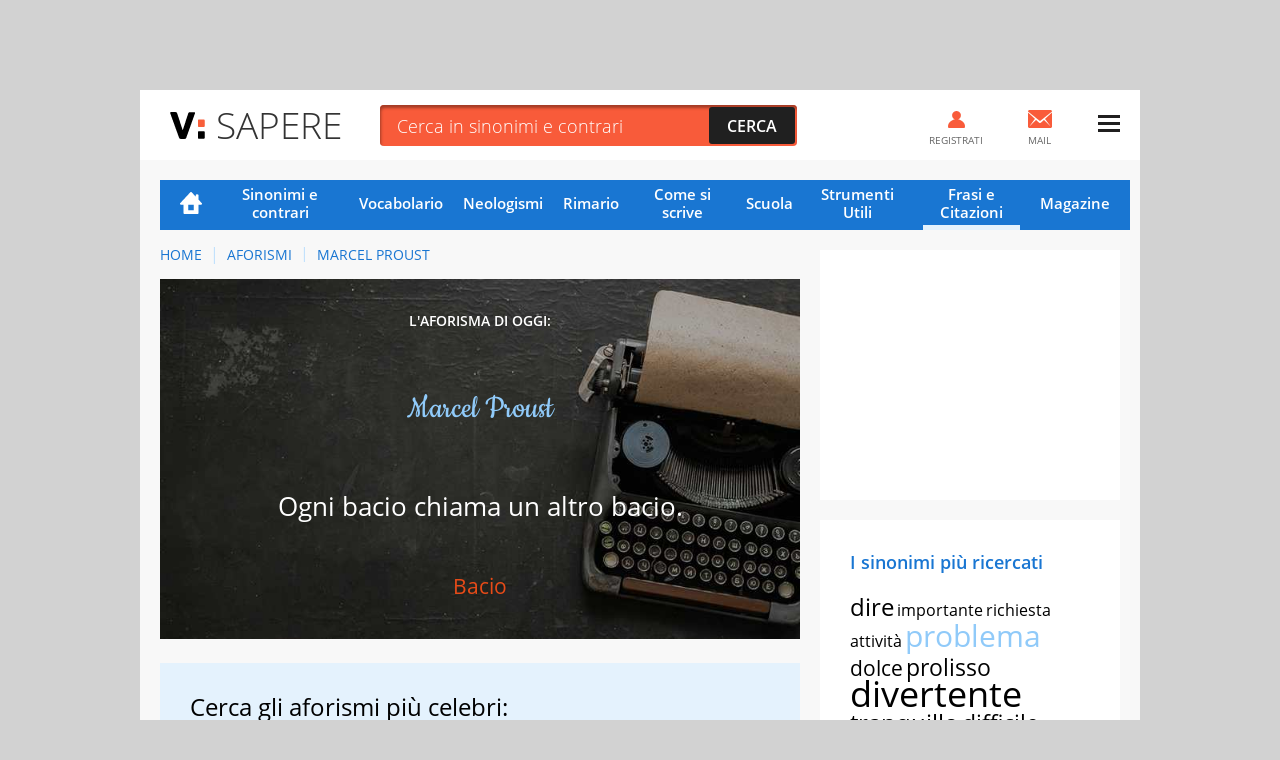

--- FILE ---
content_type: text/html; charset=UTF-8
request_url: https://sapere.virgilio.it/aforismi/citazione/ogni-bacio-chiama-un-altro-bacio-11240
body_size: 10440
content:
<!DOCTYPE html>
<html lang="it" prefix="og: http://ogp.me/ns#">
	
    <head>
	<meta charset='utf-8'>
	<meta name="viewport" content="width=device-width, initial-scale=1.0">
	<meta name="google-site-verification" content="soaJ4uXZJE9KmavVgiCua-mVwerm76I1fbaEOdpJLTk">
    <meta name="facebook-domain-verification" content="ntqilcttlvc0tuvnohhwalfre121fi" />
	<meta name="referrer" content="origin">
    <title>Aforismi di Marcel Proust | Virgilio Sapere</title>
	<meta name="description" content="Ogni bacio chiama un altro bacio.">
    <link rel="canonical" href="https://sapere.virgilio.it/aforismi/citazione/ogni-bacio-chiama-un-altro-bacio-11240"/>    
    
                
    <meta property="og:title" content="Aforismi di Marcel Proust | Virgilio Sapere" /><meta property="og:description" content="Ogni bacio chiama un altro bacio." /><meta property="og:type" content="website" /><meta property="og:url" content="https://sapere.virgilio.it/aforismi/citazione/ogni-bacio-chiama-un-altro-bacio-11240" /><meta property="og:image" content="https://sapere.virgilio.it/img/plchld/placeholder.jpg" /><meta name="robots" content="index,follow">
    <link rel="icon" href="/img/fi/favicon.ico" type="image/x-icon" sizes="any">
    <link rel="icon" href="/img/fi/icon.svg" type="image/svg+xml">
    <link rel="apple-touch-icon" href="/img/fi/apple-touch-icon.png">
    <link rel="manifest" href="/img/fi/site.webmanifest">
    
    <link rel="preload" as="script" href="//securepubads.g.doubleclick.net/tag/js/gpt.js">
<link rel="preload" as="script" href="//www.iolam.it/js/prebid.js"> 
<link rel="preload" as="script" href="//c.amazon-adsystem.com/aax2/apstag.js">

<!-- PRELOAD CMP -->
<link rel="preload" as="script" href="https://i5.plug.it/cmp/iub_conf_virgilio.js">
<link rel="preload" as="script" href="//cdn.iubenda.com/cs/tcf/stub-v2.js">
<link rel="preload" as="script" href="//cdn.iubenda.com/cs/iubenda_cs.js">
<link rel="preload" as="script" href="https://i5.plug.it/cmp/qciol.min.js">
<!-- /PRELOAD CMP -->

<!-- PRELOAD FONT -->
<link rel="preload" as="font" type="font/woff2" href="/fonts/OpenSans.woff2" crossorigin="">
<link rel="preload" as="font" type="font/woff2" href="/fonts/OpenSans-Bold.woff2" crossorigin="">
<link rel="preload" as="font" type="font/woff2" href="/fonts/OpenSans-Light.woff2" crossorigin="">
<link rel="preload" as="font" type="font/woff2" href="/fonts/OpenSans-Semibold.woff2" crossorigin="">
<link rel="preload" as="font" type="font/woff2" href="/fonts/cookie-v12-latin-regular.woff2" crossorigin="">
<!-- /PRELOAD FONT -->

    <link rel="preload" as="script" href="/js/adv.js">
	
<link rel="preload" as="script" href="https://www.iolam.it/js/iam2.0.js?ns=virgilio/web/sapere/other/1.2">


<!-- PRECONNECT LOTAME -->
<link rel="preconnect" href="https://tags.crwdcntrl.net">         
<link rel="preconnect" href="https://bcp.crwdcntrl.net">         
<link rel="dns-prefetch" href="https://tags.crwdcntrl.net">         
<link rel="dns-prefetch" href="https://bcp.crwdcntrl.net">
<!-- END PRECONNECT LOTAME -->

<link rel="preconnect" href="//www.iolam.it" crossorigin="use-credentials">
<link rel="preconnect" href="//adservice.google.com" crossorigin="use-credentials">
<link rel="preconnect" href="//securepubads.g.doubleclick.net" crossorigin="use-credentials">
<link rel="preconnect" href="//adservice.google.it" crossorigin="use-credentials">
<link rel="preconnect" href="//b.scorecardresearch.com" crossorigin="use-credentials">
<link rel="preconnect" href="//tpc.googlesyndication.com" crossorigin="use-credentials">
<link rel="preconnect" href="//securepubads.g.doubleclick.net" crossorigin="use-credentials">
<link rel="preconnect" href="//i5.plug.it" crossorigin="use-credentials">
<link rel="preconnect" href="//secure-it.imrworldwide.com" crossorigin="use-credentials">
<link rel="preconnect" href="//c.amazon-adsystem.com" crossorigin="use-credentials">
<link rel="preconnect" href="//www.facebook.com" crossorigin="use-credentials">
<link rel="preconnect" href="//www.google-analytics.com" crossorigin="use-credentials">    
    
    <script>
        const isSmartphone = 0,
            isTablet = 0,
            isDesktop = 0,
            isiOS = 0,
            isAndroid = 0,
            pubPathInfo = "/scuolares/";
    </script>

    <link rel="stylesheet" type="text/css" href="/css/aforismi-foglia.3.1.min.css" />

        
    <!-- iubenda -->
<script type="text/javascript" src="https://i5.plug.it/cmp/iub_conf_virgilio.js"></script>
<script type="text/javascript" src="//cdn.iubenda.com/cs/tcf/stub-v2.js"></script>
<script type="text/javascript" src="//cdn.iubenda.com/cs/iubenda_cs.js" charset="UTF-8" async></script>
<!-- /iubenda -->

<!-- IOL/Iubenda -->
<script src='https://i5.plug.it/cmp/qciol.min.js' async="true"></script>
<!-- /IOL/Iubenda -->
    <style>
.footerCorp{min-width:320px;padding:10px;box-sizing:border-box;font-size:11px;line-height:1;font-family:Arial, Helvetica, sans-serif;letter-spacing:0;color:#a3a3a3;background:#191919}.footerCorp-cnt{width:100%;max-width:1000px;margin:0 auto;display:flex;flex-flow:column nowrap;align-items:center;justify-content:space-evenly}.footerCorp__lgo{width:120px;height:22px}.footerCorp__brandLnk{padding:0 0 10px;text-align:center;display:flex;flex-flow:row wrap;justify-content:center}.footerCorp__lnk{font-size:10px;text-decoration:none;font-weight:700;color:#a3a3a3;margin:8px 4px 0;cursor:pointer}.footerCorp__lnk--cstLnk{margin:0 8px}.footerCorp__lnk:hover{transition:color 200ms cubic-bezier(0.55, 0, 0.1, 1);color:#fff}.footerCorp__cstLnk{display:flex;flex-flow:column nowrap;align-items:center}.footerCorp__cstLnk-txt{margin:10px 0 0;text-align:center;line-height:1.5;font-size:inherit;color:inherit}.footerCorp__cstLnk-cnt{text-align:center;line-height:1.5}.footerCorp__cstLnk-sps{display:block}@media only screen and (min-width: 600px){.footerCorp__cstLnk-sps{display:inline;margin:0 5px}.footerCorp__cstLnk-sps::before{content:"\002D"}}@media only screen and (min-width: 1024px){.footerCorp-cnt{flex-flow:row wrap}.footerCorp__brandLnk{height:17px;padding:0;align-items:flex-end}.footerCorp__lnk{font-size:11px;color:#a3a3a3;margin:0 4px}.footerCorp__lnk--cstLnk{margin:0 3px}.footerCorp__cstLnk{flex:1 0 100%;flex-flow:row wrap;justify-content:center;row-gap:7px}.footerCorp__brandLnk+.footerCorp__cstLnk{margin-top:10px}.footerCorp__cstLnk-cnt{margin:0 10px}.footerCorp__cstLnk-txt{margin:0 10px;text-align:left;line-height:inherit}}
	
#tlbCorp-VIRGILIO {
    color: #E74B18;
}	
</style>	<!--include virtual="/common/tech_includes/var_mailActivate.html" -->
	<script>
		var vMailActivate = 'ON';
		var vAccountMailActivate = 'ON';
		var vCommunityActivate = 'ON';
		var vAccountCommunityActivate = 'ON';
	</script>
</head>
	<body data-id="cmssapere_11240">
        
                <div id="cont-wallpaper" class="hp_320x1 hp_320x1-p1" >
            <!-- INIZIO DIV wallpaper 1200x90, 970x250, 728x90, 320x100, 320x50 DFP -->
            <div id="adwallpaper" class="wdg--adv adv--wallpaper"></div>
            <!-- FINE DIV wallpaper 1200x90, 970x250, 728x90, 320x100, 320x50 DFP -->
        </div>
        
		<div class="container">

            <!-- HEADER VIRGILIO - INIZIO -->
<header id="header" class="">
	<div class="top" id="log_header">
		<div class="BHstripes"></div>
		<a href="" target="_blank" id="bh_link"></a>
		<div class="logo drop" id="logo-vir">
			<a href="https://www.virgilio.it/" class="dropbutton" id="logo_dropdown">
                <span class="pic logo--virgilio">
                    <svg xmlns="https://www.w3.org/2000/svg" viewBox="0 0 342.8 55.6" class="header-virlogo" id="logo-virgilio">
                        <title>Virgilio</title>
                        <path d="M321 11.2c-5.3 0-9 3-9 8.2v16.8c0 5.2 3.7 8.2 9 8.2 5.3 0 9.1-3 9.1-8.2V19.4C330.1 14.2 326.4 11.2 321 11.2z" class="vir-path-o"></path>
                        <path d="M20.9 53.4h7.8c1.8 0 2.3-0.3 3.3-2.4L49.3 2.6c0.4-1.1 0.1-2.3-1.5-2.3h-8.6c-2.2 0-2.7 0.6-3.4 2.6L24.9 36.3 13.9 2.8c-0.6-1.9-1.2-2.6-3.3-2.6H1.6c-1.5 0-1.9 1.3-1.5 2.3L17.6 51C18.5 53.1 19.1 53.4 20.9 53.4z" class="vir-path-v"></path>
                        <path d="M114.5 35.2c5-1.7 11.2-7.6 11.2-16.1 0-5.2-1.7-9.8-4.7-12.7 -3.4-3.4-7.3-5.2-16.1-5.2H84.6c-1.9 0-2.3 0.9-2.3 2.3v48.5c0 1.9 0.8 2.4 2.3 2.4h8c1.5 0 2.3-0.5 2.3-2.4V12.5h10.8c4.2 0 7.4 2.7 7.4 6.9 0 3.8-3.7 6.6-7.7 6.6h-1.6c-1.9 0-2.3 0.9-2.3 2.4v6.5c0 2.3 0.2 3.2 0.9 4.1l8.7 13c1.1 1.7 2.1 2.4 4 2.4h9.5c1.5 0 1.9-1.5 1.2-2.6L114.5 35.2z"></path>
                        <path d="M180.8 38.8V27.1c0-1.5-0.5-2.3-2.3-2.3h-17.7c-1.9 0-2.3 0.9-2.3 2.3v6.3c0 1.5 0.5 2.3 2.3 2.3h7.3c0 6.2-3.7 8.7-9 8.7 -5.3 0-8.9-3-8.9-8.2V20c0-5.2 3.6-8.7 8.9-8.7 5.4 0 8.3 2.4 9.2 4.9 0.4 1.1 0.1 2.8 2.3 2.8h7.8c1.9 0 2.3-0.3 2.3-2.3C180.8 5.8 169.2 0 159.1 0 149.5 0 137.3 5.4 137.3 18.2v19.9c0 12.7 12.2 17.6 21.8 17.6C168.3 55.6 180.1 50.5 180.8 38.8z"></path>
                        <path d="M234 1.2h-8c-1.5 0-2.3 0.5-2.3 2.3v48.5c0 1.5 0.5 2.3 2.3 2.3h33.6c1.9 0 2.3-0.9 2.3-2.3v-6.6c0-1.5-0.5-2.3-2.3-2.3h-23.3V3.6C236.3 1.7 235.4 1.2 234 1.2z"></path>
                        <path d="M321.1 0h-0.1c-9.6 0-21.6 5.5-21.6 18.3v19.1c0 12.8 12 18.3 21.6 18.3 9.6 0 21.8-5.5 21.8-18.3V18.3C342.8 5.5 330.7 0 321.1 0zM330.1 36.2c0 5.2-3.7 8.2-9.1 8.2 -5.3 0-9-3-9-8.2V19.4c0-5.2 3.7-8.2 9-8.2 5.3 0 9.1 3 9.1 8.2V36.2z"></path>
                        <path d="M206.1 54.4c1.5 0 2.3-0.5 2.3-2.3v-5.1V8.7 3.6c0-1.9-0.9-2.3-2.3-2.3h-7.5c-1.5 0-2.3 0.5-2.3 2.3v48.5c0 1.9 0.9 2.3 2.3 2.3H206.1z"></path>
                        <path d="M283.3 1.3h-7.5c-1.5 0-2.3 0.5-2.3 2.3v48.5c0 1.9 0.9 2.3 2.3 2.3h7.5c1.5 0 2.3-0.5 2.3-2.3v-5.1V8.7 3.6C285.6 1.7 284.8 1.3 283.3 1.3z"></path>
                        <path d="M57.6 30h8.6c1.5 0 2.3-0.5 2.3-2.3v-4.1 -6 -0.6c0-1.9-0.9-2.3-2.3-2.3h-8.6c-1.5 0-2.3 0.5-2.3 2.3v10.7C55.3 29.5 56.2 30 57.6 30z" class="vir-path-i"></path>
                        <path d="M55.3 51c0 1.9 0.9 2.3 2.3 2.3h8.6c1.5 0 2.3-0.5 2.3-2.3v-4.1 -6 -0.6c0-1.9-0.9-2.3-2.3-2.3h-8.6c-1.5 0-2.3 0.5-2.3 2.3V51z" class="vir-path-i2"></path>
                    </svg>
                </span>
			</a>
		</div>
		<div class="brandstring" id="brandstringi"><strong>Virgilio</strong> oggi è presentato da
			<a href="/" id="brandsponsor" target="_blank"></a>
		</div>

		            <span id="sapereH" class="news"><a href="/">Sapere</a></span>
            
		<div class="newsbar"></div>
		<div class="searchole">
			<form action="/parole/sinonimi-e-contrari/ricerca/" method="post">
				<input type="text" name="word" class="txt" id="ricerca" placeholder="Cerca in sinonimi e contrari" autocomplete="off">
				<input type="submit" class="sub sprt" value="Cerca">
			</form>
		</div>
		<div id="bSugg" class="">
			<ul></ul>
		</div>
		<div class="mail" id="log_mail">
			<a id="log_mail_lnk" href="https://login.virgilio.it/"><span class="pic sprt"></span><span class="mailnum" id="log_mailnum"></span><span class="labl">Mail</span></a>
		</div>
				<div class="register" id="log_register">
			<a id="log_register_lnk" href="https://registrazione.virgilio.it/"><span class="pic sprt"></span><span class="labl">Registrati</span></a>
		</div>
		<div class="menu" id="log_menu">
			<a href="javascript:" id="menu_dropdown" class="dropbutton"><span class="pic sprt"></span></a>
			<div class="dropdown">
				<ul>
					<li class="mspacer"></li>
					<li class="log_username"><a id="log_user" href="https://registrazione.virgilio.it/">Apri una nuova Mail</a></li>
										<li class="log_exit" id="log_exit_li"><a href="https://login.virgilio.it/logout.php?ret_url=https://sapere.virgilio.it/" id="log_esci">Esci</a></li>
					<li><a href="https://aiuto.virgilio.it/">Aiuto</a></li>
				</ul>

				<section class="follow follow--menu" aria-label="Seguici sui social">
					<p class="follow__txt">Seguici su</p>
					<ul class="follow__itms">
						<li><a target="_blank" rel="noopener noreferrer" href="https://www.instagram.com/virgilio_scuola/" aria-label="Instagram">
							<svg role="presentation" width="36" height="36" aria-hidden="true"><use xlink:href="/img/social_icn.svg#instagram" href="/img/social_icn.svg#instagram"></use></svg>
						</a></li>
						<li><a target="_blank" rel="noopener noreferrer" href="https://www.tiktok.com/@virgilio_scuola" aria-label="TikTok">
							<svg role="presentation" width="36" height="36" aria-hidden="true"><use xlink: href="/img/social_icn.svg#tiktok" href="/img/social_icn.svg#tiktok"></use></svg>
						</a></li>
						<li><a target="_blank" rel="noopener noreferrer" href="https://www.youtube.com/@VirgilioScuola" aria-label="YouTube">
							<svg role="presentation" width="36" height="36" aria-hidden="true"><use xlink: href="/img/social_icn.svg#youtube" href="/img/social_icn.svg#youtube"></use></svg>
						</a></li>
					</ul>
				</section>
			</div>
		</div>
	</div>
</header>

<!-- HEADER VIRGILIO - FINE -->

			<div class="wrapper-content">

				<div class="col col--main">

					<!-- NAVIGAZIONE -->
                                            
<nav class=" nav-list"
     id="nav"
     data-section="Aforismi">
    <ul>
        <li class="nav-item nav-item--hp ">
            <a href="/">Home</a>
        </li>
        <li class="nav-item ">
            <a href="/parole/sinonimi-e-contrari/">Sinonimi e contrari</a>
        </li>
        <li class="nav-item ">
            <a href="/parole/vocabolario/">Vocabolario</a>
        </li>
        <li class="nav-item ">
            <a href="/parole/neologismi/">Neologismi</a>
        </li>
        <li class="nav-item ">
            <a href="/parole/rimario/">Rimario</a>
        </li>
        <li class="nav-item ">
            <a href="/come-si-scrive/">Come si scrive</a>
        </li>

        <!-- MENU SCUOLA -->
        <li class="nav-item nav-item--children">
            <a href="/scuola/" class="sct-nav-tit">Scuola</a>
            <!-- menu di II livello -->
            <ul class="sct-nav">
                <li class="nav-item sct-nav-item">
                    <a href="/scuola/scuola-dell-infanzia/">Infanzia</a>
                </li>
                <li class="nav-item sct-nav-item">
                    <a href="/scuola/elementari/">Primaria</a>
                </li>
                <li class="nav-item sct-nav-item">
                    <a href="/scuola/medie/">Medie</a>
                </li>
                <li class="nav-item sct-nav-item">
                    <a href="/scuola/superiori/">Superiori</a>
                </li>
                <!--<li class="nav-item sct-nav-item">
                    <a href="/scuola/test-quiz/">Test e Quiz</a>
                </li>-->
                <li class="nav-item sct-nav-item">
                    <a href="/scuola/mondo-scuola/">Mondo Scuola</a>
                </li>
                <li class="nav-item sct-nav-item">
                    <a href="/scuola/speciali/">Speciali</a>
                </li>
            </ul>
        </li>
        <!-- FINE MENU SCUOLA -->

        <!-- MENU CALCOLATORI -->
        <li class="nav-item nav-item--children ">
            <div class="sct-nav-tit">Strumenti Utili</div>
            <!-- menu di II livello -->
            <ul class="sct-nav">
                                <li class="nav-item sct-nav-item ">
                    <a href="/calcolatori/">Calcolatori</a>
                </li>
                <li class="nav-item sct-nav-item ">
                    <a href="/parole/coniuga-verbi/">Coniuga verbi</a>
                </li>
                <li class="nav-item sct-nav-item ">
                    <a href="/parole/correttore-ortografico/">Correttore ortografico</a>
                </li>
            </ul>
        </li>
        <!-- FINE MENU CALCOLATORI -->

        <!-- MENU FRASI -->
        <li class="nav-item nav-item--children active">
            <div class="sct-nav-tit">Frasi e Citazioni</div>
            <!-- menu di II livello -->
            <ul class="sct-nav">
                <li class="nav-item sct-nav-item ">
                    <a href="/proverbi/">Proverbi</a>
                </li>
                <li class="nav-item sct-nav-item ">
                    <a href="/modi-di-dire/">Modi di dire</a>
                </li>
                <li class="nav-item sct-nav-item active">
                    <a href="/aforismi/">Aforismi</a>
                </li>
                <li class="nav-item sct-nav-item ">
                    <a href="/frasi/">Festività e ricorrenze</a>
                </li>      
            </ul>
        </li>
        <!-- FINE MENU FRASI -->
        
        <li class="nav-item ">
            <a href="/magazine/">Magazine</a>
        </li>

            </ul>
</nav>
                    					<!-- FINE NAVIGAZIONE -->

                    
<nav class="vs_breadcrumb" aria-label="breadcrumb">
	<ol>
		<li class="vs_breadcrumb-item"><a href="https://sapere.virgilio.it/">Home</a></li>
                                    					<li class="vs_breadcrumb-item"><a href="https://sapere.virgilio.it/aforismi/">Aforismi</a></li>
                                            					<li class="vs_breadcrumb-item"><a href="https://sapere.virgilio.it/aforismi/autori/marcel-proust">Marcel Proust</a></li>
                                    	</ol>
</nav>

<script type="application/ld+json">
	{
		"@context": "http://schema.org",
		"@type": "BreadcrumbList",
		"itemListElement": [{"@type":"ListItem","position":1,"item":{"@id":"https://sapere.virgilio.it/","name":"Home"}},{"@type":"ListItem","position":2,"item":{"@id":"https://sapere.virgilio.it/aforismi/","name":"Aforismi"}},{"@type":"ListItem","position":3,"item":{"@id":"https://sapere.virgilio.it/aforismi/autori/marcel-proust","name":"Marcel Proust"}}]	}

</script>

	<section class="sct--t1 vs_frasi vs_frasi-t3 lazyload" data-bg="/img/bg-aforisma.jpg">
		<div class="vs_frasi-t3-cont">
			<h2 class="vs_frasi-t3-label">L&apos;aforisma di oggi:</h2>
			<h2 class="vs_frasi-t3-aut"><a href="https://sapere.virgilio.it/aforismi/autori/marcel-proust">Marcel Proust</a></h2>
			<h1 class="vs_frasi-t3-txt">Ogni bacio chiama un altro bacio.</h1>
			<p class="vs_frasi-t3-tag"><a href="https://sapere.virgilio.it/aforismi/temi/bacio">Bacio</a></p>
		</div>
	</section>
    
<section class="sct sct--ouverture">
	<h2>
		<span class="sct-tit">Cerca gli aforismi più celebri:</span>
	</h2>
	<div class="box_search box_search--ouverture">
        <form action="/aforismi/search/" method="post">			<input class="box_search-input" id="query-vrtr" name="word" type="text" autocomplete="off" value="" placeholder="Cerca per argomento o autore">
			<input class="box_search-button sprt" type="submit" value="">
        </form>	</div>
</section>

	<section class="sct sct--cit sct--ouverture--w">

        
        			<div class="sct-quote">
				<p>
					<a href="https://sapere.virgilio.it/aforismi/citazione/o-un-bacio-lungo-come-il-mio-esilio-dolce-come-la-mia-12362">« O, un bacio, lungo come il mio esilio, dolce come la mia vendetta! »</a>
				</p>
				<p class="qt-source"><a class="tip--autore"
				                        href="https://sapere.virgilio.it/aforismi/autori/william-shakespeare">William Shakespeare</a>
				</p>
			</div>
        
        
	</section>
    
<section class="vs_mod3 vs_mod3--aforismi">
	<article class="vs_mod3-item">
		<a class="vs_mod3-cont" href="/aforismi/autori/">
			<figure class="vs_figure">
				<picture class="vs_pct vs_pct-r1">
					<img
							data-sizes="auto"
							src="/img/ph-aforismi_autore.jpg"
							alt="" width="386" height="217" class="vs_img lazyload">
				</picture>
			</figure>
			<h3 class="vs_mod3-cont-tit">Aforismi per Autore</h3>
		</a>
	</article>
	<article class="vs_mod3-item">
		<a class="vs_mod3-cont" href="/aforismi/temi/">
			<figure class="vs_figure">
				<picture class="vs_pct vs_pct-r1">
					<img
							data-sizes="auto"
							src="/img/ph-aforismi_tema.jpg"
							alt="" width="386" height="217" class="vs_img lazyload">
				</picture>
			</figure>
			<h3 class="vs_mod3-cont-tit">Aforismi per Tema</h3>
		</a>
	</article>
</section>

</div> <!-- close col col--main -->

<aside class="col col--ax">
	<!-- INIZIO DIV mputop 300x250 300x600 DFP -->
	<div id="admputop" class="wdg wdg--adv">
			</div>
	<!-- FINE DIV mputop 300x250 300x600 DFP -->

    <section class="wdg wdg--cloud">
    <h3 class="wdg-tit">I sinonimi più ricercati</h3>
    <div class="cloud-wrapper">
        <ul>
                    <li class="cloud-item fs5"><a href="/parole/sinonimi-e-contrari/dire">dire</a></li>
            <li class="cloud-item fs2"><a href="/parole/sinonimi-e-contrari/importante">importante</a></li>
            <li class="cloud-item fs2"><a href="/parole/sinonimi-e-contrari/richiesta">richiesta</a></li>
            <li class="cloud-item fs2"><a href="/parole/sinonimi-e-contrari/attivit%C3%A0">attività</a></li>
            <li class="cloud-item fs7 hghl"><a href="/parole/sinonimi-e-contrari/problema">problema</a></li>
            <li class="cloud-item fs3"><a href="/parole/sinonimi-e-contrari/dolce">dolce</a></li>
            <li class="cloud-item fs4"><a href="/parole/sinonimi-e-contrari/prolisso">prolisso</a></li>
            <li class="cloud-item fs8"><a href="/parole/sinonimi-e-contrari/divertente">divertente</a></li>
            <li class="cloud-item fs5"><a href="/parole/sinonimi-e-contrari/tranquillo">tranquillo</a></li>
            <li class="cloud-item fs4"><a href="/parole/sinonimi-e-contrari/difficile">difficile</a></li>
            <li class="cloud-item fs2"><a href="/parole/sinonimi-e-contrari/permettere">permettere</a></li>
            <li class="cloud-item fs8 hghl"><a href="/parole/sinonimi-e-contrari/acume">acume</a></li>
            <li class="cloud-item fs1"><a href="/parole/sinonimi-e-contrari/inerme">inerme</a></li>
            <li class="cloud-item fs2"><a href="/parole/sinonimi-e-contrari/particolare">particolare</a></li>
            <li class="cloud-item fs6"><a href="/parole/sinonimi-e-contrari/fare">fare</a></li>
            <li class="cloud-item fs2"><a href="/parole/sinonimi-e-contrari/bello">bello</a></li>
            <li class="cloud-item fs7"><a href="/parole/sinonimi-e-contrari/amore">amore</a></li>
            <li class="cloud-item fs1"><a href="/parole/sinonimi-e-contrari/paura">paura</a></li>
                </ul>
    </div>
</section>	<!-- INIZIO DIV admpudyn1 300x250 300x600 DFP -->
    <div id="admpudyn1" class="wdg wdg--adv">
    </div>
    <!-- FINE DIV admpudyn1 300x250 300x600 DFP -->    <section class="wdg wdg--list wdg--list--rime">
    <h3 class="wdg-tit">Rime più cercate</h3>
    <ol>
        <li class="wdg--list-item">Rima con <a href="/parole/rimario/amore" class="item--hghl">Amore</a></li><li class="wdg--list-item">Rima con <a href="/parole/rimario/cuore" class="item--hghl">Cuore</a></li><li class="wdg--list-item">Rima con <a href="/parole/rimario/sole" class="item--hghl">Sole</a></li><li class="wdg--list-item">Rima con <a href="/parole/rimario/cielo" class="item--hghl">Cielo</a></li><li class="wdg--list-item">Rima con <a href="/parole/rimario/sorriso" class="item--hghl">Sorriso</a></li><li class="wdg--list-item">Rima con <a href="/parole/rimario/verit%c3%a0" class="item--hghl">Verità</a></li><li class="wdg--list-item">Rima con <a href="/parole/rimario/vita" class="item--hghl">Vita</a></li><li class="wdg--list-item">Rima con <a href="/parole/rimario/primavera" class="item--hghl">Primavera</a></li><li class="wdg--list-item">Rima con <a href="/parole/rimario/anno" class="item--hghl">Anno</a></li><li class="wdg--list-item">Rima con <a href="/parole/rimario/abilit%c3%a0" class="item--hghl">Abilità</a></li>        
    </ol>
</section>
	<!-- INIZIO DIV mpubottom 300x250 300x600 DFP -->
    <div id="admpufoot" class="wdg wdg--adv">
    </div>
    <!-- FINE DIV mpubottom 300x250 300x600 DFP -->

</aside>

				</div>

                
<footer class="footer">

	<div class="footer-header">
		<a href="http://www.virgilio.it/" class="logo logo--virgilio">
			<svg xmlns="http://www.w3.org/2000/svg" viewBox="0 0 342.8 55.6" class="header-virlogo">
				<title>Virgilio</title>
				<path d="M321 11.2c-5.3 0-9 3-9 8.2v16.8c0 5.2 3.7 8.2 9 8.2 5.3 0 9.1-3 9.1-8.2V19.4C330.1 14.2 326.4 11.2 321 11.2z" class="vir-path-o"></path>
				<path d="M20.9 53.4h7.8c1.8 0 2.3-0.3 3.3-2.4L49.3 2.6c0.4-1.1 0.1-2.3-1.5-2.3h-8.6c-2.2 0-2.7 0.6-3.4 2.6L24.9 36.3 13.9 2.8c-0.6-1.9-1.2-2.6-3.3-2.6H1.6c-1.5 0-1.9 1.3-1.5 2.3L17.6 51C18.5 53.1 19.1 53.4 20.9 53.4z" class="vir-path-v"></path>
				<path d="M114.5 35.2c5-1.7 11.2-7.6 11.2-16.1 0-5.2-1.7-9.8-4.7-12.7 -3.4-3.4-7.3-5.2-16.1-5.2H84.6c-1.9 0-2.3 0.9-2.3 2.3v48.5c0 1.9 0.8 2.4 2.3 2.4h8c1.5 0 2.3-0.5 2.3-2.4V12.5h10.8c4.2 0 7.4 2.7 7.4 6.9 0 3.8-3.7 6.6-7.7 6.6h-1.6c-1.9 0-2.3 0.9-2.3 2.4v6.5c0 2.3 0.2 3.2 0.9 4.1l8.7 13c1.1 1.7 2.1 2.4 4 2.4h9.5c1.5 0 1.9-1.5 1.2-2.6L114.5 35.2z"></path>
				<path d="M180.8 38.8V27.1c0-1.5-0.5-2.3-2.3-2.3h-17.7c-1.9 0-2.3 0.9-2.3 2.3v6.3c0 1.5 0.5 2.3 2.3 2.3h7.3c0 6.2-3.7 8.7-9 8.7 -5.3 0-8.9-3-8.9-8.2V20c0-5.2 3.6-8.7 8.9-8.7 5.4 0 8.3 2.4 9.2 4.9 0.4 1.1 0.1 2.8 2.3 2.8h7.8c1.9 0 2.3-0.3 2.3-2.3C180.8 5.8 169.2 0 159.1 0 149.5 0 137.3 5.4 137.3 18.2v19.9c0 12.7 12.2 17.6 21.8 17.6C168.3 55.6 180.1 50.5 180.8 38.8z"></path>
				<path d="M234 1.2h-8c-1.5 0-2.3 0.5-2.3 2.3v48.5c0 1.5 0.5 2.3 2.3 2.3h33.6c1.9 0 2.3-0.9 2.3-2.3v-6.6c0-1.5-0.5-2.3-2.3-2.3h-23.3V3.6C236.3 1.7 235.4 1.2 234 1.2z"></path>
				<path d="M321.1 0h-0.1c-9.6 0-21.6 5.5-21.6 18.3v19.1c0 12.8 12 18.3 21.6 18.3 9.6 0 21.8-5.5 21.8-18.3V18.3C342.8 5.5 330.7 0 321.1 0zM330.1 36.2c0 5.2-3.7 8.2-9.1 8.2 -5.3 0-9-3-9-8.2V19.4c0-5.2 3.7-8.2 9-8.2 5.3 0 9.1 3 9.1 8.2V36.2z"></path>
				<path d="M206.1 54.4c1.5 0 2.3-0.5 2.3-2.3v-5.1V8.7 3.6c0-1.9-0.9-2.3-2.3-2.3h-7.5c-1.5 0-2.3 0.5-2.3 2.3v48.5c0 1.9 0.9 2.3 2.3 2.3H206.1z"></path>
				<path d="M283.3 1.3h-7.5c-1.5 0-2.3 0.5-2.3 2.3v48.5c0 1.9 0.9 2.3 2.3 2.3h7.5c1.5 0 2.3-0.5 2.3-2.3v-5.1V8.7 3.6C285.6 1.7 284.8 1.3 283.3 1.3z"></path>
				<path d="M57.6 30h8.6c1.5 0 2.3-0.5 2.3-2.3v-4.1 -6 -0.6c0-1.9-0.9-2.3-2.3-2.3h-8.6c-1.5 0-2.3 0.5-2.3 2.3v10.7C55.3 29.5 56.2 30 57.6 30z" class="vir-path-i"></path>
				<path d="M55.3 51c0 1.9 0.9 2.3 2.3 2.3h8.6c1.5 0 2.3-0.5 2.3-2.3v-4.1 -6 -0.6c0-1.9-0.9-2.3-2.3-2.3h-8.6c-1.5 0-2.3 0.5-2.3 2.3V51z" class="vir-path-i2"></path>
			</svg>
		</a>
		<div class="logo logo--sapere">sapere</div>
	</div>

	<div class="footer-link">

		<div class="link_list">
			<strong class="link_list-tit">Vocabolario</strong>
			<ul class="link_list-grp">
				<li class="link_list-item"><a href="https://sapere.virgilio.it/parole/vocabolario/ossimoro">Ossimoro</a></li>
				<li class="link_list-item"><a href="https://sapere.virgilio.it/parole/vocabolario/filantropo">Filantropo</a></li>
				<li class="link_list-item"><a href="https://sapere.virgilio.it/parole/vocabolario/idiosincrasia">Idiosincrasia</a></li>
				<li class="link_list-item"><a href="https://sapere.virgilio.it/parole/vocabolario/pusillanime">Pusillanime</a></li>
				<li class="link_list-item"><a href="https://sapere.virgilio.it/parole/vocabolario/refuso">Refuso</a></li>
				<li class="link_list-item"><a href="https://sapere.virgilio.it/parole/vocabolario/neofita">Neofita</a></li>
				<li class="link_list-item"><a href="https://sapere.virgilio.it/parole/vocabolario/iconoclasta">Iconoclasta</a></li>
				<li class="link_list-item"><a href="https://sapere.virgilio.it/parole/vocabolario/apotropaico">Apotropaico</a></li>
			</ul>
		</div>

		<div class="link_list">
			<strong class="link_list-tit">Sinonimi e Contrari</strong>
			<ul class="link_list-grp">
				<li class="link_list-item"><a href="https://sapere.virgilio.it/parole/sinonimi-e-contrari/libert%C3%A0">Libertà</a></li>
				<li class="link_list-item"><a href="https://sapere.virgilio.it/parole/sinonimi-e-contrari/facile">Facile</a></li>
				<li class="link_list-item"><a href="https://sapere.virgilio.it/parole/sinonimi-e-contrari/pragmatico">Pragmatico</a></li>
				<li class="link_list-item"><a href="https://sapere.virgilio.it/parole/sinonimi-e-contrari/conoscenza">Conoscenza</a></li>
				<li class="link_list-item"><a href="https://sapere.virgilio.it/parole/sinonimi-e-contrari/riassunto">Riassunto</a></li>
				<li class="link_list-item"><a href="https://sapere.virgilio.it/parole/sinonimi-e-contrari/paradigma">Paradigma</a></li>
				<li class="link_list-item"><a href="https://sapere.virgilio.it/parole/sinonimi-e-contrari/gioia">Gioia</a></li>
				<li class="link_list-item"><a href="https://sapere.virgilio.it/parole/sinonimi-e-contrari/tristezza">Tristezza</a></li>
			</ul>
		</div>

		<div class="link_list">
			<strong class="link_list-tit">Rime</strong>
			<ul class="link_list-grp">
				<li class="link_list-item"><a href="https://sapere.virgilio.it/parole/rimario/vita">Vita</a></li>
				<li class="link_list-item"><a href="https://sapere.virgilio.it/parole/rimario/sole">Sole</a></li>
				<li class="link_list-item"><a href="https://sapere.virgilio.it/parole/rimario/casa">Casa</a></li>
				<li class="link_list-item"><a href="https://sapere.virgilio.it/parole/rimario/mare">Mare</a></li>
				<li class="link_list-item"><a href="https://sapere.virgilio.it/parole/rimario/amore">Amore</a></li>
				<li class="link_list-item"><a href="https://sapere.virgilio.it/parole/rimario/cuore">Cuore</a></li>
				<li class="link_list-item"><a href="https://sapere.virgilio.it/parole/rimario/amici">Amici</a></li>
				<li class="link_list-item"><a href="https://sapere.virgilio.it/parole/rimario/bene">Bene</a></li>
			</ul>
		</div>

		<div class="link_list">
			<strong class="link_list-tit">Proverbi</strong>
			<ul class="link_list-grp">
				<li class="link_list-item"><a href="https://sapere.virgilio.it/proverbi/la-verita-vien-sempre-a-galla-5066">La verità vien sempre a galla</a></li>
				<li class="link_list-item"><a href="https://sapere.virgilio.it/proverbi/uomo-avvisato-mezzo-salvato-5044">Uomo avvisato, mezzo salvato</a></li>
				<li class="link_list-item"><a href="https://sapere.virgilio.it/proverbi/una-rondine-non-fa-primavera-5023">Una rondine non fa primavera</a></li>
				<li class="link_list-item"><a href="https://sapere.virgilio.it/proverbi/il-mattino-ha-l-oro-in-bocca-2252">Il mattino ha l&#39;oro in bocca</a></li>
				<li class="link_list-item"><a href="https://sapere.virgilio.it/proverbi/mal-comune-mezzo-gaudio-2198">Mal comune, mezzo gaudio</a></li>
				<li class="link_list-item"><a href="https://sapere.virgilio.it/proverbi/il-gioco-non-vale-la-candela-1615">Il gioco non vale la candela</a></li>
				<li class="link_list-item"><a href="https://sapere.virgilio.it/proverbi/al-cuor-non-si-comanda-701">Al cuor non si comanda</a></li>
				<li class="link_list-item"><a href="https://sapere.virgilio.it/proverbi/a-caval-donato-non-si-guarda-in-bocca-520">A caval donato non si guarda in bocca</a></li>
			</ul>
		</div>

	</div>

	<section class="follow follow--footer" aria-label="Seguici sui social">
		<p class="follow__txt">Seguici su</p>
		<ul class="follow__itms">
			<li><a target="_blank" rel="noopener noreferrer" href="https://www.instagram.com/virgilio_scuola/" aria-label="Instagram">
				<svg role="presentation" width="36" height="36" aria-hidden="true"><use xlink:href="/img/social_icn.svg#instagram" href="/img/social_icn.svg#instagram"></use></svg>
			</a></li>
			<li><a target="_blank" rel="noopener noreferrer" href="https://www.tiktok.com/@virgilio_scuola" aria-label="TikTok">
				<svg role="presentation" width="36" height="36" aria-hidden="true"><use xlink: href="/img/social_icn.svg#tiktok" href="/img/social_icn.svg#tiktok"></use></svg>
			</a></li>
			<li><a target="_blank" rel="noopener noreferrer" href="https://www.youtube.com/@VirgilioScuola" aria-label="YouTube">
				<svg role="presentation" width="36" height="36" aria-hidden="true"><use xlink: href="/img/social_icn.svg#youtube" href="/img/social_icn.svg#youtube"></use></svg>
			</a></li>
		</ul>
	</section>

</footer>

                <!-- MPU FOOT -->
                                <!-- FINE MPU FOOT -->        

                <div class="footerCorp">
    <div class="footerCorp-cnt">
		<svg xmlns="http://www.w3.org/2000/svg" viewBox="0 0 200 36.6" class="footerCorp__lgo">
    <path fill="#FFFFFF" d="M47.5 13.4h3.4v16.9h-3.4zM59.3 13.4V6.9h-4.2v6.5h-2.7v3.8h2.7v13.1h4.2V17.2h3.1v-3.8zM79.9 30.1h-2.4v-2.8c-1.3 2.1-3.9 3.2-6.4 3.2-4.9 0-8.7-3.4-8.7-8.7s3.9-8.6 8.7-8.6c2.5 0 5.2 1 6.4 3.1v-2.7h2.4v16.5zm-8.9-2c3.5 0 6.4-2.2 6.4-6.3S74 15.6 71 15.6c-3.5 0-6.3 2.4-6.3 6.2 0 3.7 2.7 6.3 6.3 6.3zM83.2 6.3h2.4v23.8h-2.4zM89.5 13.1h2.4v17h-2.4zM112.4 30.1H110v-2.8c-1.3 2.1-3.9 3.2-6.4 3.2-4.9 0-8.7-3.4-8.7-8.7s3.9-8.6 8.7-8.6c2.5 0 5.2 1 6.4 3.1v-2.7h2.4v16.5zm-8.9-2c3.5 0 6.4-2.2 6.4-6.3s-3.4-6.2-6.4-6.2c-3.5 0-6.3 2.4-6.3 6.2 0 3.7 2.8 6.3 6.3 6.3z"/>
    <path fill="#FFCE06" d="M93.9 6.8c0-1.8-1.5-3.3-3.3-3.3-1.8 0-3.3 1.5-3.3 3.3h6.6z"/>
    <path fill="#FF005C" d="M87.4 6.8c0 1.8 1.5 3.3 3.3 3.3 1.8 0 3.3-1.5 3.3-3.3h-6.6z"/>
    <path fill="#FFFFFF" d="M133.5 17.8c-.7-1.7-1.9-3-3.4-3.9a10.02 10.02 0 0 0-11.6 1c-.9.8-1.5 1.7-2 2.8-.5 1.1-.7 2.4-.7 3.7 0 2.7 1.1 5 2.8 6.6 1.7 1.6 4 2.5 6.5 2.5s4.8-.9 6.5-2.5c1.7-1.6 2.8-3.9 2.8-6.6-.2-1.3-.4-2.5-.9-3.6zm-8.6 8.8c-1.5 0-2.8-.5-3.8-1.4-1-.9-1.6-2.2-1.6-3.8 0-.8.2-1.5.4-2.1.4-.9 1.1-1.6 1.9-2.2.8-.5 1.9-.8 3-.8 1.5 0 2.8.5 3.8 1.4.5.4.9 1 1.1 1.6.3.6.4 1.3.4 2.1 0 1.6-.6 2.9-1.6 3.8-.7.9-2.1 1.4-3.6 1.4zM150.8 17c-.5-1.4-1.3-2.6-2.4-3.3-1.1-.8-2.6-1.2-4.2-1.2-1.1 0-2.2.2-3.3.8-.4.2-.7.4-1.1.7v-1.2H136v17.6h3.8v-9.5c0-.9.1-1.5.3-2.1.4-.8.9-1.4 1.7-1.8.7-.4 1.6-.6 2.4-.6.5 0 1 .1 1.3.3.5.2 1 .6 1.3 1.2.3.6.5 1.4.5 2.4v10.1h3.8V20.2c.1-1.2 0-2.2-.3-3.2zM153.6 6.9h3.8v23.4h-3.8zM159.8 13.4h3.8v17h-3.8zM197.5 14.9a8.29 8.29 0 0 0-6.3-2.4c-2.5 0-4.8.9-6.4 2.4a9.14 9.14 0 0 0-2.6 6.5c0 2.7 1 5 2.6 6.6a9 9 0 0 0 6.4 2.5c1.8 0 3.4-.4 4.8-1.3 1.4-.8 2.6-2.1 3.3-3.6l.4-.9-3.9-.9-.3.5c-.4.7-1 1.3-1.8 1.7-.7.4-1.6.6-2.6.6-1.3 0-2.5-.4-3.3-1.1-.6-.5-1.1-1.4-1.4-2.1h13.4s.1-1.6.1-2c.1-2.6-.8-4.9-2.4-6.5zm-9.6 2.6c.9-.7 2-1.1 3.3-1.1 1.3 0 2.4.4 3.2 1.1.6.5 1.1 1.1 1.3 2.1h-9.3c.4-1 .9-1.5 1.5-2.1z"/>
    <path fill="#8ED800" d="M165 6.8c0-1.8-1.5-3.3-3.3-3.3-1.8 0-3.3 1.5-3.3 3.3h6.6z"/>
    <path fill="#FFCE06" d="M158.5 6.8c0 1.8 1.5 3.3 3.3 3.3 1.8 0 3.3-1.5 3.3-3.3h-6.6z"/>
    <path fill="#FFFFFF" d="M180.8 17c-.5-1.4-1.3-2.6-2.4-3.3-1.1-.8-2.6-1.2-4.2-1.2-1.1 0-2.2.2-3.3.8-.4.2-.7.4-1.1.7v-1.2H166v17.6h3.8v-9.5c0-.9.1-1.5.3-2.1.4-.8.9-1.4 1.7-1.8.7-.4 1.6-.6 2.4-.6.5 0 1 .1 1.3.3.5.2 1 .6 1.3 1.2.3.6.5 1.4.5 2.4v10.1h3.8V20.2c.1-1.2 0-2.2-.3-3.2z"/>
    <path fill="#2B0052" d="M46 6.8c0 1.8 1.5 3.3 3.3 3.3 1.8 0 3.3-1.5 3.3-3.3H46z"/>
    <path fill="#20C3F3" d="M52.5 6.8c0-1.8-1.5-3.3-3.3-3.3C47.5 3.6 46 5 46 6.8h6.5z"/>
    <path fill="#FF005C" d="M0 18.3a18.3 18.3 0 0 0 36.6 0H0z"/>
    <path fill="#8ED800" d="M18.3 0C8.2 0 0 8.5 0 18.3h36.6C36.6 8.5 28.4 0 18.3 0z"/>
    <path fill="#2B0052" d="M10.9 18.3c0 4.1 3.3 7.4 7.4 7.4 4.1 0 7.4-3.3 7.4-7.4H10.9z"/>
    <path fill="#FFCE06" d="M18.3 6.4c-6.6 0-12 5.3-12 11.9h24c0-6.6-5.4-11.9-12-11.9z"/>
    <path fill="#20C3F3" d="M18.3 10.9c-4.1 0-7.4 3.2-7.4 7.4h14.8c0-4.2-3.3-7.4-7.4-7.4z"/>
</svg> 
		<div class="footerCorp__brandLnk">
			<a rel="nofollow" href="https://www.libero.it" class="footerCorp__lnk" >LIBERO</a>
			<a rel="nofollow" href="https://www.virgilio.it" class="footerCorp__lnk" >VIRGILIO</a>
			<a rel="nofollow" href="https://www.paginegialle.it" class="footerCorp__lnk" >PAGINEGIALLE</a>
			<a rel="nofollow" href="https://shop.paginegialle.it/" class="footerCorp__lnk" >PAGINEGIALLE&nbsp;SHOP</a>
			<a rel="nofollow" href="https://www.pgcasa.it" class="footerCorp__lnk" >PGCASA</a>
			<a rel="nofollow" href="https://www.paginebianche.it" class="footerCorp__lnk" >PAGINEBIANCHE</a>
			<a rel="nofollow" href="https://www.tuttocitta.it" class="footerCorp__lnk" >TUTTOCITT&Agrave;</a>
			<a rel="nofollow" href="https://dilei.it" class="footerCorp__lnk" >DILEI</a>
			<a rel="nofollow" href="https://siviaggia.it" class="footerCorp__lnk" >SIVIAGGIA</a>
			<a rel="nofollow" href="https://quifinanza.it" class="footerCorp__lnk" >QUIFINANZA</a>
			<a rel="nofollow" href="https://www.buonissimo.it" class="footerCorp__lnk" >BUONISSIMO</a>
			<a rel="nofollow" href="https://www.supereva.it" class="footerCorp__lnk" >SUPEREVA</a>
		</div>
		<div class="footerCorp__cstLnk">
			<div class="iubenda-advertising-preferences-link" style="display:none"></div>
			<div class="footerCorp__cstLnk-cnt">
				<a rel="nofollow" href="https://www.italiaonline.it/corporate/chi-siamo/" class="footerCorp__lnk footerCorp__lnk--cstLnk" >Chi siamo</a>
				<a rel="nofollow" href="https://info.virgilio.it/note-legali/" class="footerCorp__lnk footerCorp__lnk--cstLnk" >Note Legali</a>
				<a rel="nofollow" href="https://privacy.italiaonline.it/common/cookie/privacy_virgilio.html" class="footerCorp__lnk footerCorp__lnk--cstLnk" >Privacy</a>
				<a rel="nofollow" href="https://privacy.italiaonline.it/common/cookie/privacy_detail.php" class="footerCorp__lnk footerCorp__lnk--cstLnk" >Cookie Policy</a>
				<a href="#" onclick="try{_iub.cs.api.openPreferences()}catch(e){}; return false;" rel="nofollow" class="footerCorp__lnk footerCorp__lnk--cstLnk">Preferenze&nbsp;sui&nbsp;cookie</a>
				<a rel="nofollow" href="https://aiuto.virgilio.it/" class="footerCorp__lnk footerCorp__lnk--cstLnk" >Aiuto</a>
			</div>
			<p class="footerCorp__cstLnk-txt">
				&copy; Italiaonline S.p.A. 2025<span class="footerCorp__cstLnk-sps"></span>Direzione e coordinamento di Libero Acquisition S.&aacute; r.l.<span class="footerCorp__cstLnk-sps"></span>P. IVA 03970540963
			</p>
		</div>
    </div>
</div>
			</div>


			<!-- INIZIO DIV outofpage  DFP -->
<div id="adoutofpage">
	</div>
<!-- FINE DIV outofpage DFP -->
            <!-- INIZIO DIV interstitial  DFP -->
<div id="adinterstitial"></div>
<!-- FINE DIV interstitial DFP --> 
            	<script src="/js/adv.js" async></script>
	

<!--
<script type="text/javascript" src="//i5.plug.it/common/tech_includes/lib/policy_cookieCMP.js" ></script>
<script type="text/javascript" src="//i5.plug.it/common/tech_includes/lib/cmp.min.js"></script>
-->

<script type="text/javascript">
    var pubAdsCfg = {        
        'inread' : false,
		'native' : ''
                		, lazy:true, dynamicAds:{ enable:true, id:['admpudyn1']}	
    };
</script>

<script type="text/javascript" src="https://www.iolam.it/js/iam2.0.js?ns=virgilio/web/sapere/other/1.2" async="async"></script>

<script type="text/javascript" src="/js/aforismi.1.0.min.js"></script>

<script src="/js/lazysizes.min.js" async=""></script>
<script>
	document.addEventListener('lazybeforeunveil', function (e) {
		var bg = e.target.getAttribute('data-bg');
		if (bg) {
			e.target.style.backgroundImage = 'url(' + bg + ')';
		}
	});
</script>

<script type="text/javascript">
	var _vMailActivate = true;
	var _vAccountMailActivate = true;
	var _vCommunityActivate = true;
	var _vAccountCommunityActivate = true;
</script>



<!-- START EVENTS TRACKING -->
<script type="text/javascript">
    window.iol_analytics_tracking_conf = window.iol_analytics_tracking_conf || {};
    window.iol_analytics_tracking_conf.rtv = window.iol_analytics_tracking_conf.rtv || {};
    iol_analytics_tracking_conf.rtv.evnt = {
        data: {
            domain: 'sapere.virgilio.it',
            pag_id: 'search',
            doc_id: '',
                        breakpoint: 0,
            doc_type: '0'
        },
        options: {
            polling: 2000,
            offset: 0
        }
    };
</script>
<!-- END EVENTS TRACKING -->


<!-- INIZIO ANALYTICS -->

<!-- START Nielsen 2021 -->
<script>
! function(t, n) {
	t[n] = t[n] || {
		nlsQ: function(e, o, c, r, s, i) {
			return s = t.document, r = s.createElement("script"), r.async = 1, r.src =
			("http:" === t.location.protocol ? "http:" : "https:") + "//cdn-gl.imrworldwide.com/conf/" +
			e + ".js#name=" + o + "&ns=" + n, i = s.getElementsByTagName("script")[0],
			i.parentNode.insertBefore(r, i), t[n][o] = t[n][o] || {
				g: c || {},
				ggPM: function(e, c, r, s, i) {
					(t[n][o].q = t[n][o].q || []).push([e, c, r, s, i])
				}
}, t[n][o]}}}
(window, "NOLBUNDLE");
// SDK Initialization
var nSdkInstance = NOLBUNDLE.nlsQ("PDD9D1217-96E0-4D80-AB84-0EEC30CE9366", "nlsnInstance");
// Content Metadata
var nielsenMetadata = {
	type: 'static',
	assetid: '850efbce7e18f3e044583961b0474ba1', 
	section: 'VirgilioSapere_BRW' 
};
// Event 'staticstart' Call
nSdkInstance.ggPM("staticstart", nielsenMetadata);
</script>
<!-- END Nielsen 2021 -->


<!-- IOL Evnt --> 
<script type="text/javascript" src="//i4.plug.it/iplug/js/lib/iol/evnt/iol_evnt.min.js"></script>
<!-- /IOL Evnt --> 

    <!-- IOL Analytics -->
    <script src="//i.plug.it/iplug/js/lib/iol/analytics/data/sapere-virgilio-it/tracking_sapere-virgilio-it.min.js"></script>
    <script src="//i.plug.it/iplug/js/lib/iol/analytics/engine/IOL.Analytics.Tracking.min.js"></script>
    <script type="text/javascript">
    var iat = new IOL.Analytics.Tracking.Engine();
    iat.send();
    </script>
    <noscript><img src="//italiaonline01.wt-eu02.net/215973748390194/wt.pl?p=315,virgilio.web.contenuti.news.noscript&amp;cg1=virgilio&amp;cg2=web&amp;cg3=contenuti&amp;cg4=news&amp;cg5=noscript&amp;cg7=virgilio.web.contenuti.news.noscript" height="1" width="1" alt=""></noscript>
    <!-- /IOL Analytics -->
    	

<!-- Global site tag (gtag.js) - Google Analytics -->
<script async src="https://www.googletagmanager.com/gtag/js?id=G-WYVW7VGPN3"></script>
<script>
  window.dataLayer = window.dataLayer || [];
  function gtag(){dataLayer.push(arguments);}
  gtag('js', new Date());
  gtag('config', 'G-WYVW7VGPN3', { 'use_amp_client_id': true, 'anonymize_ip': true });
</script>
<!-- END Global site tag (gtag.js) - Google Analytics -->

<!-- Meta Pixel Code -->
<script type="text/plain" class="_iub_cs_activate" data-iub-purposes="4, 5">
!function(f,b,e,v,n,t,s){if(f.fbq)return;n=f.fbq=function(){n.callMethod?   
n.callMethod.apply(n,arguments):n.queue.push(arguments)};
if(!f._fbq)f._fbq=n;n.push=n;n.loaded=!0;n.version='2.0';
n.queue=[];t=b.createElement(e);t.async=!0;
t.src=v;s=b.getElementsByTagName(e)[0];
s.parentNode.insertBefore(t,s)}(window, 
document,'script','https://connect.facebook.net/en_US/fbevents.js');
fbq('init', '569040038224202');
fbq('track', 'PageView');
fbq('track', 'ViewContent');
</script>
<!-- End Meta Pixel Code -->

<!-- FINE ANALYTICS -->
	</body>
</html>


--- FILE ---
content_type: text/css
request_url: https://sapere.virgilio.it/css/aforismi-foglia.3.1.min.css
body_size: 8584
content:
a,abbr,acronym,address,applet,article,aside,audio,b,big,blockquote,body,canvas,caption,center,cite,code,dd,del,details,dfn,div,dl,dt,em,embed,fieldset,figcaption,figure,footer,form,h1,h2,h3,h4,h5,h6,header,hgroup,html,i,iframe,img,ins,kbd,label,legend,li,mark,menu,nav,object,ol,output,p,pre,q,ruby,s,samp,section,small,span,strike,strong,sub,summary,sup,table,tbody,td,tfoot,th,thead,time,tr,tt,u,ul,var,video{margin:0;padding:0;border:0;font-size:100%;font:inherit;vertical-align:top}article,aside,details,figcaption,figure,footer,header,hgroup,menu,nav,section{display:block}body{min-height:100vh;min-height:100svh;margin:0;padding:0}ol,ul{list-style:none}blockquote,q{quotes:none}blockquote:after,blockquote:before,q:after,q:before{content:"";content:none}table{border-collapse:collapse;border-spacing:0}b,strong{font-weight:700}[type=button],[type=reset],[type=submit],button{cursor:pointer;font:inherit}[hidden],template{display:none}@font-face{font-display:swap;font-family:Open Sans;font-style:normal;font-weight:400;src:local(""),url(../fonts/OpenSans.woff2) format("woff2"),url(../fonts/OpenSans.woff) format("woff")}@font-face{font-display:swap;font-family:Open Sans;font-style:normal;font-weight:700;src:local(""),url(../fonts/OpenSans-Bold.woff2) format("woff2"),url(../fonts/OpenSans-Bold.woff) format("woff")}@font-face{font-display:optional;font-family:Open Sans;font-style:normal;font-weight:300;src:local(""),url(../fonts/OpenSans-Light.woff2) format("woff2"),url(../fonts/OpenSans-Light.woff) format("woff")}@font-face{font-display:swap;font-family:Open Sans;font-style:normal;font-weight:600;src:local(""),url(../fonts/OpenSans-Semibold.woff2) format("woff2"),url(../fonts/OpenSans-Semibold.woff) format("woff")}@font-face{font-display:swap;font-family:Cookie;font-style:normal;font-weight:400;src:local(""),url(../fonts/cookie-v12-latin-regular.woff2) format("woff2"),url(../fonts/cookie-v12-latin-regular.woff) format("woff")}.fs1{font-size:1.5rem}.fs2{font-size:1.6rem}.fs3{font-size:2.1rem}.fs4{font-size:2.3rem}.fs5{font-size:2.4rem}.fs6{font-size:2.5rem}.fs7{font-size:3rem}.fs8{font-size:3.6rem}.fs9{font-size:4rem}.sprt,.sprt--psd:after,.sprt--psd:before{display:block;background:url(../img/common-s27586e0090.png) no-repeat 50%}html{font-size:62.5%}@media only screen and (max-width:319px){html{font-size:58%}}body{cursor:default;font-family:Open Sans,sans-serif;color:#000;background-color:#d2d2d2}body a{text-decoration:none;color:#1976d2}@media (pointer:fine){body a:hover{color:#90caf9}}body b{font-weight:700}body i{font-style:italic}body.noscrolling{overflow:hidden}.container{max-width:119.2rem;min-width:27rem;width:auto;margin:0 auto;position:relative}@media only screen and (max-width:1191px){.container{width:100%}}@media only screen and (max-width:1366px){.container{max-width:100rem}}@media only screen and (max-width:1024px){.container{max-width:97rem}}.wrapper-content{display:flex;justify-content:space-between;align-items:flex-start;flex-wrap:wrap;padding:2rem 3rem 0;background-color:#f8f8f8;overflow:hidden}@media only screen and (max-width:1366px){.wrapper-content{padding:2rem 2rem 0}}@media only screen and (max-width:1191px){.wrapper-content{padding:2rem 1.5rem 0}}@media only screen and (max-width:767px){.wrapper-content{padding:0}}.wrapper-content>.col.col--main{width:calc(100% - 33rem);box-sizing:border-box;margin-right:3rem}.wrapper-content>.col.col--main~.col--ax{margin-top:7rem}@media only screen and (max-width:1366px){.wrapper-content>.col.col--main{width:calc(100% - 32rem);margin-right:2rem}}@media only screen and (max-width:767px){.wrapper-content>.col.col--main{width:100%;margin-right:0}.wrapper-content>.col.col--main~.col--ax{margin-top:0}}.wrapper-content>.col.col--main_full{flex:0 0 100%;max-width:100%}.wrapper-content>.col.col--main_full~.col--ax{margin-top:0}.wrapper-content>.col.col--ax{flex:0 0 30rem;max-width:30rem}@media only screen and (max-width:767px){.wrapper-content>.col.col--ax{flex-basis:100%;max-width:100%}}.follow{display:grid}.follow__itms{display:flex}.follow__itms svg{margin:auto;width:var(--icn-sz);height:var(--icn-sz);fill:currentColor}.follow__itms a{display:flex!important;width:4.2rem;height:4.2rem;overflow:hidden;color:inherit!important}.follow__itms a:hover{opacity:.5}.follow--menu{--icn-sz:2.4rem;margin:.5rem 1.3rem;color:#fff}.follow--menu .follow__txt{text-align:right;font-style:italic;text-transform:none;color:rgba(0,0,0,.533)}.follow--menu .follow__itms{justify-content:flex-end}.follow--menu a{padding:0!important;border-bottom:none!important}.follow--footer{--icn-sz:3.2rem;margin:3rem 2.5rem 6rem;color:#666}.follow--footer .follow__txt{margin-bottom:.8rem;font-weight:700;font-size:1.4rem;text-align:center}.follow--footer .follow__itms{justify-content:center}.header-sapere{height:auto;box-sizing:border-box;background-color:#fff}.header-sapere>.logo{display:inline-block;vertical-align:middle;line-height:0}.logo--virgilio{width:auto;height:auto;margin-left:3rem;background-image:none}@media only screen and (max-width:1191px){.logo--virgilio{margin-left:2rem}}@media only screen and (max-width:767px){.logo--virgilio{width:4rem}}.header-virlogo{width:17.3rem;height:2.8rem}.header-virlogo path{fill:#000}.header-virlogo .vir-path-i{fill:#f85f3a}.header-virlogo .vir-path-o{fill:none}.header-virlogo:hover path{opacity:.7}@media only screen and (max-width:767px){.header-virlogo path{display:none}.header-virlogo .vir-path-i,.header-virlogo .vir-path-i2,.header-virlogo .vir-path-v{display:block}}.logo--sapere>h1,.logo--sapere>h2{height:10rem;font-size:2.7rem;line-height:3.7037;color:#333;font-weight:300;margin-left:2rem;text-transform:uppercase}.logo--sapere>h1>a,.logo--sapere>h2>a{color:inherit}.logo--sapere>h1>a:hover,.logo--sapere>h2>a:hover{opacity:.7}@media only screen and (max-width:767px){.logo--sapere>h1,.logo--sapere>h2{margin-left:.5rem;height:6.5rem;line-height:2.40741}}#header{margin:0 auto;position:relative;background-color:#fff;height:7rem}#header,#header input{font:normal normal normal 14px/18px Open Sans,arial,sans-serif}#header ::-webkit-input-placeholder{color:#fff}#header :-moz-placeholder,#header ::-moz-placeholder{color:#fff;opacity:1}#header :-ms-input-placeholder{color:#fff}#header #log_nick.logd,#header #log_user.logd{padding-right:4rem;position:relative;text-transform:none}#header .BHstripes,#header .brandstring,#header .dropdown li.log_exit,#header .logd .register,#header .logd li.unlogd,#header .menu .mspacer{display:none}#header .dropdown .log_exit.logd,#header .logd .menu,#header .logd .menu li.logd{display:block}#header .sub,#header .txt{color:#fff;position:absolute}#header .citylayer .searchole,#header .searchole{border-radius:4px}#header .logo.open .dropdown,#header .mail,#header .menu.open .dropdown,#header .news,#header .register,#header .sub{text-transform:uppercase}#header #bSugg,#header .searchole{width:52%}@media only screen and (max-width:1366px){#header #bSugg,#header .searchole{width:41.7rem}}#header .mail,#header .menu,#header .register{position:absolute;top:.3rem;left:83rem;text-align:center}#header .mail a,#header .menu a,#header .register a{display:block;padding:.4rem;font-size:1rem;line-height:1.2;cursor:pointer}#header .mail .pic,#header .menu .pic,#header .register .pic{text-indent:0;width:5.1rem;height:3.5rem;top:.8rem;left:.6rem;display:inline-block;-webkit-transform-origin:0 0;transform-origin:0 0}#header .mail,#header .register{left:auto;right:15.3rem;width:6.2rem}#header .mail a,#header .register a{padding-top:1.8rem;color:#666}#header .mail a:hover,#header .register a:hover{color:#f85b3a}#header .mail .labl,#header .register .labl{display:block;white-space:nowrap;padding-top:.6rem}#header .mail .pic,#header .register .pic{background-position:-1827px 0;width:17px;height:17px}#header .community{display:none}#header .mail{left:auto;right:7.1rem;width:5.9rem}#header .mail a{padding-top:1.7rem}#header .mail .pic{background-position:-1679px 0;width:24px;height:18px}#header .mail .mailnum{display:none;font-size:1rem;font-family:arial,helvetica,sans-serif;font-weight:700;color:#fff;position:absolute;top:.9rem;right:.6rem;width:2rem;text-align:center}#header .mail.logd a{padding-top:.4rem}#header .mail.logd .pic{background-position:-1730px 0;width:38px;height:31px;margin-left:1rem}#header .mail.logd .mailnum{display:block}#header .menu{top:0;left:auto;right:0;cursor:pointer;z-index:5999999}#header .menu a{padding:1.6rem .6rem}#header .menu a:hover.dropbutton .pic{background-position:-1773px 0;width:22px;height:17px}#header .menu a.dropbutton{width:6.3rem;height:6.7rem;padding-top:2.5rem;box-sizing:border-box}#header .menu .dropdown a{color:#fff;font-size:1.4rem;line-height:1.28571}#header .menu .dropdown li a{padding:1.5rem 1.3rem;text-align:right;border-bottom:1px solid #f37954}#header .menu .dropdown li a span{display:none;width:2.8rem;height:2.4rem;top:1.2rem;right:.5rem;position:absolute}#header .menu .pic{background-position:-1800px 0;width:22px;height:17px}#header .menu.open a.dropbutton{background-color:#f4f4f4;color:#fff;padding-top:2.1rem}#header .menu.open a .pic,#header .menu.open a:hover .pic{background-position:-1900px 0;width:20px;height:20px}#header .menu.open .dropdown{width:20rem;display:block;background-color:#f15723;position:absolute;top:7rem;z-index:1;right:0;padding:.7rem 0;font-weight:600;box-shadow:0 2px 3px rgba(0,0,0,.4)}#header .brandstring{position:absolute;font-size:1.8rem;top:2.3rem;left:2.8rem;line-height:1.22222;width:64rem;height:2.4rem;overflow:hidden;white-space:nowrap;font-weight:300}#header .brandstring a,#header .brandstring strong{font-weight:700}#header .brandstring a{color:#000}#header #bSugg{display:none;z-index:5999998;color:#fff;position:absolute;top:6.1rem;left:22rem;font-size:1.6rem;line-height:1.25;background:#ef5f3d;box-shadow:0 2px 10px 0 rgba(1,1,1,.7);border-radius:4px}#header #bSugg span{font-weight:600}#header #bSugg ul{padding:.7rem 1.5rem;list-style:none}#header #bSugg li{padding:.4rem 0 .4rem 1rem;display:block;cursor:pointer;font-weight:300;text-align:left}#header #bSugg li.focused,#header #bSugg li:hover{background:#dd5838}#header #bSugg li.error{display:none}#header #bSugg li.error.show{display:block;font-weight:700;color:#c00;margin:.5rem 0}#header #bSugg.opened{display:block}#header .dropdown{display:none}#header #log_user.logd span{display:block;background-position:-1708px 0;width:17px;height:12px;position:absolute;top:1.8rem;right:1.1rem}#header #log_nick.logd span{display:block;background-position:-1621px 0;width:21px;height:17px;position:absolute;top:1.5rem;right:1rem}#header .logo{display:inline-block;height:100%;line-height:6.4}#header .logo a{display:block;padding:0}#header .logo .pic{overflow:hidden;width:3.7rem;margin-left:3rem}#header .logo .pushdown{top:3rem;display:none}#header .logo .dropdown li{overflow:hidden}#header .logo .dropdown li a{display:block;padding:1.3rem 0;text-align:center;color:#fff;white-space:nowrap}#header .logo .dropdown li a.alt,#header .logo .dropdown li a:hover{color:#f85b3a}#header .logo .mspacer{height:5rem}#header .logo.open .dropdown{font-weight:600;width:32rem;display:block;background-color:#232323;position:absolute;top:.1rem;left:0;z-index:1;font-size:1.2rem;line-height:1.25}#header .logo.open a.dropbutton{color:#fff}#header .logo.open.drop a{position:relative;z-index:3}#header .logo.open.drop ul{float:left;width:10.5rem;margin:3rem 0;border-right:1px solid #3b3b3b}#header .logo.open.drop ul.row3{border:0}#header .logo.open.drop .x{position:absolute;left:auto;top:1rem;right:.8rem}#header .logo.open.drop .x .pic{background-position:-1900px 0;width:20px;height:20px;position:relative;top:1.7rem;right:1.7rem}#header .logo.open .pic>svg>.vir-path-i2,#header .logo.open .pic>svg>.vir-path-v{fill:#fff}#header .news{height:100%;display:inline-block;font-size:3.7rem;line-height:1.89189;color:#333;font-weight:300;margin-left:.5rem;text-transform:uppercase}#header .news>a{color:inherit}#header .news>a:hover{opacity:.7}@media only screen and (max-width:767px){#header .news{font-size:3.1rem;line-height:2.25806}}#header .newsbar{display:none}#header .searchole{height:4.1rem;background-color:#f85b3a;border-radius:4px;box-shadow:inset 1px 3px 3px #a33c26;left:24rem;top:1.5rem;position:absolute}#header .sub{cursor:pointer;width:8.6rem;height:3.7rem;border:0;border-radius:3px;right:.2rem;top:.2rem;font-weight:600;font-size:1.6rem;background-color:#202020;background-position:85px 30px}#header .pic{display:block}#header .top{position:relative;clear:both;height:7rem;margin:0}#header .txt{width:50rem;width:calc(100% - 115px);width:calc(100% - 11.5rem);left:1.7rem;top:.9rem;background:0 0;border:transparent;font-weight:300;font-size:1.8rem;padding:0}.ie7 #header,.ie8 #header{border:1px solid #ddd;border-top:0;border-bottom:0}#header.tlogd .mail,#header.tlogd .menu,#header.tlogd .register{display:none}@media only screen and (max-width:1191px){#header .logo .pic{margin-left:2rem}}@media only screen and (max-width:969px){#header .box-adv300a,#header .localbox{float:left;position:static;left:auto;top:auto}#header #libero_header_adv,#header #liveslider .commentsarea,#header #liveslider .separator02,#header .box-autopromo,#header .box-localbar .promo,#header .box-localmap02 #loc_twin2,#header .mail .labl,#header .register{display:none}#header .sub .menu{display:block}#header .sub{width:4.1rem;overflow:hidden;text-indent:-200px}#header .sub.sprt{background-position:-1549px 4px;background-origin:content-box;padding:.1rem .5rem}#header .txt{width:calc(100% - 6rem)}#header .mail a,#header .menu a{padding:.9rem .6rem}#header .mail .pic,#header .menu .pic{position:relative;top:0;left:0}#header .mail a{padding:2.1rem .6rem 1.6rem}#header .mail.logd a{padding-top:.8rem}#header .mail .mailnum{top:1.3rem;right:.5rem}}@media only screen and (min-width:640px) and (max-width:969px){#header #bSugg,#header .searchole{width:49%}#header #bSugg{left:20.5rem}#header .news{left:8rem}#header .newsbar{left:6.7rem}#header .searchole{left:21rem}#header .txt{left:1rem}#header .mail,#header.noreg .mail{left:auto;right:5.7rem}#header .menu{left:auto;right:0;top:0}#header .menu a{padding:1.6rem .6rem}#header .menu.open .dropdown{top:7rem}#header .menu.logd .mailnum{top:1.3rem;right:.5rem}#header #subheader ul.list{margin-right:6.9rem}#header #subheader .altri{display:block}}@media only screen and (max-width:639px){#header{height:12rem;box-shadow:none}#header .mail,#header.noreg .mail{left:auto;top:.1rem;right:5.9rem}#header #bSugg,#header .searchole{width:95%}#header #bSugg{top:11.8rem;left:1rem}#header .mail a{padding-top:2.5rem}#header .mail.logd a{padding-top:1.1rem}#header .mail.logd .mailnum{top:1.6rem;right:.5rem}#header .menu{left:auto;right:0;top:.6rem}#header .menu a.dropbutton{padding-top:2rem}#header .menu .mspacer{height:5.6rem;display:block;border-bottom:1px solid #f37954}#header .menu.open a{position:relative;z-index:2}#header .menu.open a.dropbutton{background-color:transparent}#header .menu.open a .pic,#header .menu.open a:hover .pic{background-position:-1925px 0;width:20px;height:20px}#header .menu.open .dropdown{top:-.1rem;right:0}#header .news{left:7.2rem}#header .newsbar{left:5.8rem}#header .searchole{left:1rem;top:7.2rem}#header .top{height:11.6rem}#header .txt{left:1rem}}@media only screen and (max-width:319px){#header .mail,#header.noreg .mail{right:4rem}#header .logo{line-height:5.5}#header .logo.open .dropdown li a{font-size:90%}#header .logo.open.drop ul{width:33%}#header .mail.logd .mailnum{right:.3rem;top:1.8rem}#header .menu a.dropbutton{width:4.3rem}#header #bSugg{top:12.8rem}}.footer{display:flex;flex-direction:column;background-color:#fff}.footer>div{margin-right:3rem;margin-left:3rem;text-align:center}.footer>.footer-header{margin:0}.footer-header{display:flex;justify-content:center;align-items:center;padding-top:3.6rem}.footer-header>.logo{line-height:0;margin:0}@media only screen and (max-width:767px){.footer-header>.logo--virgilio{width:3rem}}.footer-header>.logo--sapere{font-weight:300;margin-left:.5em;font-size:2.3rem;line-height:1.13043;height:auto;text-transform:uppercase;color:#000}.footer-header>.logo--sapere:before{display:none}@media only screen and (max-width:767px){.footer-header>.logo--sapere{margin-left:.1em}}.footer-header .header-virlogo{height:2rem;width:12.4rem}.footer-link{display:flex;flex-wrap:wrap;justify-content:space-between}.link_list{width:25%;box-sizing:border-box;margin:3rem -1rem 0;padding:0 1rem;font-size:1.6rem;line-height:1.2;text-align:left}@media only screen and (max-width:599px){.link_list{font-size:1.4rem;width:50%}}.link_list-tit{display:block;font-weight:600;text-transform:uppercase;color:#1976d2}.link_list-item,.link_list-tit{margin-bottom:.75em}.link_list-item>a{color:#666}.box_search{display:block;width:100%;background-color:#e4f2fd;padding:2.1rem 3rem;box-sizing:border-box;margin:0;position:relative}@media only screen and (max-width:1023px){.box_search{padding-right:1.5rem;padding-left:1.5rem}}.box_search>form{position:relative}.box_search input{display:inline-block;vertical-align:middle;font-weight:400;border-radius:3px}.box_search>.box_search-msg{font-weight:400;font-size:1.4rem;margin-bottom:.7rem}.box_search-button{cursor:pointer;width:3.8rem;height:3.5rem;position:absolute;right:.1rem;top:.1rem;background:#1976d2 url("data:image/svg+xml;charset=utf8,%3Csvg xmlns='http://www.w3.org/2000/svg' height='24' viewBox='0 0 24 24' width='24'%3E%3Cpath d='M15.5 14h-.79l-.28-.27C15.41 12.59 16 11.11 16 9.5 16 5.91 13.09 3 9.5 3S3 5.91 3 9.5 5.91 16 9.5 16c1.61 0 3.09-.59 4.23-1.57l.27.28v.79l5 4.99L20.49 19l-4.99-5zm-6 0C7.01 14 5 11.99 5 9.5S7.01 5 9.5 5 14 7.01 14 9.5 11.99 14 9.5 14z' fill='%23ffffff' /%3E%3C/svg%3E") no-repeat 50%/80% auto}.box_search-button:hover{opacity:.8}.box_search-input{width:100%;height:3.8rem;font-size:1.8rem;color:#999;padding:.2rem 4.5rem .2rem 2.1rem;box-sizing:border-box;border:1px solid #666}@media only screen and (min-width:600px) and (max-width:767px){.box_search-input{padding-left:.5rem}}@media only screen and (max-width:599px){.box_search-input{padding-left:.5rem;font-size:1.6rem}}.nav-list{position:relative;z-index:5999998;width:113.2rem;height:5rem;overflow:visible;font-weight:600;font-size:1.5rem;line-height:1.2}.nav-list>ul{display:flex;height:inherit;padding:0 1rem;color:#fff;background-color:#1976d2}.nav-item,.sct-nav-tit{display:flex;align-items:center;justify-content:center;text-align:center}.nav-item{padding:0 1rem}.nav-item>a{display:flex;align-items:center;height:4.5rem;border-bottom:.5rem solid transparent;color:inherit}.nav-item>a:hover{border-bottom-color:#fff;color:inherit}.nav-item--hp>a{width:2.2rem;text-indent:-999em;background:url("data:image/svg+xml;charset=utf8,%3Csvg xmlns='http://www.w3.org/2000/svg' width='24' height='24' viewBox='0 0 24 24'%3E%3Cpath d='M19.181 24H4.818a1 1 0 01-1-1v-9.195H1.004a.987.987 0 01-.917-.6.986.986 0 01.186-1.08l11-11.806a.992.992 0 01.732-.318.988.988 0 01.731.318l4.383 4.7V3.59a1 1 0 011-1h1.067a1 1 0 011 1v4.727l3.547 3.808a.988.988 0 01.184 1.08.986.986 0 01-.916.6h-2.816V23a1 1 0 01-1.004 1zM8.931 13.806v6.116h6.137v-6.117z' fill='%23fff'/%3E%3C/svg%3E") no-repeat 50%/2.2rem}.nav-item--children{position:relative}.nav-item--children.open.active .sct-nav-tit,.nav-item--children.open .sct-nav-tit,.nav-item--children:hover.active .sct-nav-tit,.nav-item--children:hover .sct-nav-tit{z-index:1;border-bottom-color:#fff}.nav-item--children.open .sct-nav,.nav-item--children:hover .sct-nav{position:absolute;top:4.5rem;left:50%;-webkit-transform:translateX(-50%);transform:translateX(-50%);display:block}.nav-item--children:last-of-type.open .sct-nav,.nav-item--children:last-of-type:hover .sct-nav{right:0;left:auto;-webkit-transform:translateX(1rem);transform:translateX(1rem)}.nav-item.active>.sct-nav-tit,.nav-item.active>a{border-bottom-color:#e4f2fd}.nav-item.active>a:hover{border-bottom-color:#fff}.sct-nav{display:none;white-space:nowrap;padding:1rem 0;font-weight:400;background-color:#1976d2}.sct-nav-tit{height:4.5rem;border-bottom:.5rem solid transparent;cursor:pointer}div.sct-nav-tit{cursor:default}.sct-nav-item{padding:.5rem 1.2rem;font-size:.875em}.sct-nav-item>a{height:calc(100% - .2rem);border-bottom-width:.2rem}@media only screen and (max-width:1366px){.nav-list{width:97rem}}@media only screen and (max-width:1024px){.nav-list{width:calc(100vw - 3rem);max-width:94rem;font-size:1.3rem;font-size:clamp(1.3rem,1.5vw,1.5rem)}.sct-nav-item{font-size:1em}}@media only screen and (max-width:767px){.nav-item>a,.nav-list:before{display:flex;align-items:center;min-height:4.2rem}.nav-list{width:100%;height:auto;box-sizing:border-box;max-width:none;padding:2rem 1.5rem;background-color:#f8f8f8;font-size:1.6rem}.nav-list>ul{display:none}.nav-list.nav--menu>ul{position:absolute;left:1.5rem;right:1.5rem;display:flex;flex-direction:column;justify-content:flex-start;padding:1.8rem 3.6rem}.nav-list:before{content:attr(data-section);justify-content:center;color:#fff;background-color:#1976d2}.nav-item{flex-direction:column;justify-content:flex-start;align-items:flex-start;padding:0;text-align:left}.nav-item--hp>a{width:auto;text-indent:0;background-image:none}.nav-item--children{position:static}.nav-item--children:nth-of-type(n+1).open .sct-nav,.nav-item--children:nth-of-type(n+1):hover .sct-nav{position:static;-webkit-transform:none;transform:none}.nav-item--children:nth-of-type(n+1).open .sct-nav-tit,.nav-item--children:nth-of-type(n+1):hover .sct-nav-tit{border-bottom-color:#e74b18}.nav-item>a{height:auto;border-bottom-width:0}.nav-item.active>a{color:hsla(0,0%,100%,.7)}.sct-nav{display:block;font-weight:600;margin-left:1em}.sct-nav,.sct-nav-item{padding:0}}.sct{font-weight:600;background-color:#fff;border-top:24px solid rgba(144,202,249,.75);border-bottom:1px solid transparent;position:relative;margin-bottom:2rem}@media only screen and (max-width:767px){.sct{margin-bottom:0;border-top-width:14px}}.sct>div,.sct>h1,.sct>h2,.sct>h3{margin:0 3rem}.sct>div.box_search,.sct>h1.box_search,.sct>h2.box_search,.sct>h3.box_search{margin:0}@media only screen and (max-width:1023px){.sct>div,.sct>h1,.sct>h2,.sct>h3{margin:0 1.5rem}}.sct>h1,.sct>h2,.sct h3{padding-top:3rem;font-size:2.4rem;font-weight:400}.sct>h1>.sct-hghl,.sct>h2>.sct-hghl,.sct h3>.sct-hghl{color:#e74b18;font-family:Open Sans,sans-serif;display:inline-block;vertical-align:baseline}.sct>h1,.sct>h2{margin-bottom:1rem}.sct p{margin-bottom:1.6rem}.sct .sct-tit{display:inline-block;position:relative}.sct .sct-tit:after{content:"";display:block;height:0;width:100%;border-bottom:2px solid rgba(144,202,249,.75);position:absolute;bottom:-.4rem;left:0}.sct span.sct-tit{margin-right:.5em}.sct:not(.sct--ouverture)>h1,.sct:not(.sct--ouverture)>h2{margin-bottom:2.7rem}.sct .no_line{padding-top:0;margin-bottom:0}.sct .no_line>.sct-tit:after{content:none}.sct>.sct-descr{font-size:1.6rem;margin-bottom:2.7rem;position:relative}.sct>.sct-descr>.sct-tipo{font-size:1.6rem;font-weight:600;margin-bottom:1.6rem;display:block}.sct>.sct-descr>.sct-tipo--rim{font-size:1.3rem}.sct>.sct-descr>.sct-macrotipo{font-weight:600;font-size:1.8rem;color:#1976d2;margin-bottom:1rem}.sct>.sct-descr .sct-show_more{font-weight:600;width:auto;display:inline-block}.sct>.sct-descr .sct-show_more>a{color:#03a9f4}.sct>.sct-descr .sct-show_more>a:hover{color:#90caf9}.sct>.sct-source{position:absolute;top:1rem;right:2.4rem;width:auto;margin:0}.sct>.sct-source>p{margin:0}@media only screen and (max-width:599px){.sct>.sct-source{position:static;margin:-2rem 0 2rem 3rem}}.sct .sct-list-item>.sct-hghl{font-family:Open Sans,sans-serif;color:#e74b18}.sct--clr1{background-color:#e4f2fd;border-top-width:0;border-bottom-width:0}.sct--t1{width:100%;margin-bottom:2.4rem}@media only screen and (max-width:767px){.sct--t1+.sct:not(.sct--box){margin-top:-2.4rem}}.sct-source{color:#555;font-size:1.3rem;font-weight:400}.sct-source a{font-style:italic;color:#555}.sct-source a:hover{color:#1976d2}.wdg--list-t2-tit,.wdg--tit-t1{text-align:center;font-weight:600;font-size:1.8rem;line-height:1.2;text-transform:uppercase;color:#1976d2}.wdg--list-t2-tit--big,.wdg--tit-t1--big{display:block;margin:.5em 0;font:normal 400 1.78em Cookie,Brush Script MT,cursive;text-transform:none;color:#555}.wdg--list-t2-tit--big:first-letter,.wdg--tit-t1--big:first-letter{text-transform:uppercase}.wdg{background-color:#fff;width:30rem;box-sizing:border-box;margin-bottom:2rem;padding:3rem}@media only screen and (max-width:1023px){.wdg{padding:1.5rem}}@media only screen and (max-width:767px){.wdg{text-align:center;width:100%;margin-bottom:0}}.wdg.clr2{background-color:#e4f2fd}.wdg.clr2 a:hover{color:#1976d2}.wdg.clr3{background-color:#e5e5e5}.wdg>.wdg-tit{font-weight:600;font-size:1.8rem;color:#1976d2;margin-bottom:2rem}.wdg--list-t2-item{font-weight:600;font-size:2rem;line-height:1.2;text-align:left;color:#e74b18}.wdg--list-t2-item:not(:last-of-type){margin:0 0 1em}.wdg--list-t2-item>a{color:inherit}@media only screen and (max-width:599px){.wdg--list-t2-tit{font-size:1.6rem}.wdg--list-t2-item{font-size:1.7rem}}.wdg--esperti__scheda{display:flex;flex-direction:column;align-items:center;font-size:2.4rem;line-height:1.1;text-align:center}.wdg--esperti__avatar{width:6.25em;height:6.25em;overflow:hidden;margin:0 0 1em;border-radius:50%}.wdg--esperti__nome{margin:0 0 .3em;font-weight:400;color:#000}.wdg--esperti__ambito{font-size:.5em;font-weight:700;text-transform:uppercase;color:#e74b18}.wdg-t1{position:relative;flex:0 0 100%;box-sizing:border-box;max-width:100%;margin-bottom:2.8rem;padding:3.2rem 4.4rem;background:#1976d2}.wdg-t1--c1c2c3{display:grid;grid-template-columns:var(--grid-col,repeat(3,1fr));grid-template-rows:auto;gap:2rem}.wdg-t1--c1c2c3 .tit-t1{grid-column:1/-1}@media only screen and (max-width:1366px){.wdg-t1--c1c2c3{--grid-col:repeat(2,1fr)}.wdg-t1--c1c2c3 .vs_card1:last-of-type{position:absolute;clip:rect(0 0 0 0);height:1px;width:1px;margin:-1px}}@media only screen and (max-width:767px){.wdg-t1--c1c2c3{--grid-col:1fr}}.wdg--adv{display:block;min-width:300px;min-height:250px;box-sizing:border-box;padding:0;text-align:center}.col--main .wdg--adv,.col--main_full .wdg--adv{display:none}@media only screen and (max-width:767px){.col--main .wdg--adv,.col--main_full .wdg--adv{display:block;margin:2rem auto}}@media only screen and (max-width:767px){.col--ax .wdg--adv{display:none}}.wdg--adv.adv--wallpaper{height:auto;min-width:0;min-height:90px;margin:0 auto}@media only screen and (max-width:767px){.wdg--adv.adv--wallpaper{min-height:0}}.wdg--adv.adv--wallpaper.wllppr--topfree{height:0;min-height:0}.advContFixed{position:relative;z-index:1}.advContFixed .fixIt{position:fixed;top:0;border-top:2rem solid #f8f8f8}.bh_link{position:fixed;top:0;left:0;width:100vw;height:100vh}.bh_flexible{min-width:32rem;max-width:45rem;margin:0 auto;background:transparent var(--flexible-img) no-repeat 50% 0/100%;display:block;width:100%}.bh_flexible:before{content:"";display:block;width:100%;height:0;overflow:hidden;padding-top:50%}.bh_flexible-back{position:-webkit-sticky;position:sticky;top:0}.bh_flexible-top{position:fixed;z-index:6000000;top:0;left:50%;-webkit-transform:translateX(-50%);transform:translateX(-50%)}.bh_flexible-top:before{padding-top:var(--flexible-min-padding-top)}@media only screen and (max-width:767px){:root{--ad320-height:100px}.hp_320x1-p1{z-index:6000000;position:-webkit-sticky;position:sticky;display:flex;justify-content:center;align-items:center;min-height:var(--ad320-height);background-color:inherit}.box320x1 .hp_320x1-p1{top:0}.brand_header .hp_320x1-p1{height:0;min-height:0}.stk_320x1{display:none}.stk_320x1--active{display:flex;justify-content:center;position:fixed;bottom:0;left:50%;-webkit-transform:translateX(-50%);transform:translateX(-50%);z-index:5}}.wdg--list{counter-reset:wdg-list-item}.wdg--list-item{color:#555;font-size:1.6rem;margin-bottom:1rem;counter-increment:wdg-list-item}.wdg--list-item:before{content:counter(wdg-list-item);font-size:1.4rem;margin-right:.7rem}.wdg--list-item>a{color:#555}.wdg--list-item>a:hover{color:#90caf9}.wdg--list-item>a.item--hghl{color:#1976d2}.wdg--list-item>a.item--hghl:hover{color:#90caf9}.cloud-item{display:inline-block;vertical-align:baseline;line-height:2.6rem}.cloud-item>a{color:#000}.cloud-item.hghl>a{color:#90caf9}.cloud-item.hghl>a:hover,.sct--ouverture--w .sct-hghl.tip--autore,.sct.sct--ouverture--t1 .sct-hghl.tip--autore,.tip--autore{color:#1976d2}.sct--ouverture--w a.sct-hghl.tip--autore:hover,.sct.sct--ouverture--t1 a.sct-hghl.tip--autore:hover,a.tip--autore:hover{color:#1976d2;opacity:.7}.sct--ouverture--w .sct-hghl.tip--tema,.sct.sct--ouverture--t1 .sct-hghl.tip--tema,.tip--tema{color:#e74b18}.sct--ouverture--w a.sct-hghl.tip--tema:hover,.sct.sct--ouverture--t1 a.sct-hghl.tip--tema:hover,a.tip--tema:hover{color:#e74b18;opacity:.7}.vs_breadcrumb{margin:1.2em 0;font-size:1.4rem;line-height:1.14;text-transform:uppercase;color:#1976d2}.vs_breadcrumb>ol{display:flex}.vs_breadcrumb-item{white-space:nowrap}.vs_breadcrumb-item:not(:first-of-type):before{content:"|";padding:0 .5em;font-size:1.14em;line-height:1;color:#c1e1fc;vertical-align:top}.vs_breadcrumb-item:last-of-type{overflow:hidden;text-overflow:ellipsis}@media only screen and (max-width:1023px){.vs_breadcrumb{font-size:1.2rem}}@media only screen and (max-width:767px){.vs_breadcrumb{margin-top:0;margin-right:15px;margin-left:15px}}.lazyload,.lazyloading{opacity:0}.lazyloaded{opacity:1;transition:opacity .3s}.vs_pct{display:flex;position:relative;width:100%;overflow:hidden}.vs_pct:before{content:"";display:block;width:100%;height:0;background:transparent}.vs_pct>.vs_img{display:block;position:absolute;z-index:1;top:0;left:0;width:100%;height:100%;-o-object-fit:cover;object-fit:cover}.vs_pct--video:after{z-index:1;content:"";position:absolute;top:50%;left:50%;-webkit-transform:translate(-50%,-50%);transform:translate(-50%,-50%);width:20%;height:0;padding-top:20%;overflow:hidden;border-radius:50%;background:rgba(0,0,0,.5) url("data:image/svg+xml;charset=utf8,%3Csvg xmlns='http://www.w3.org/2000/svg' height='24' viewBox='0 0 24 24' width='24' fill='%23ffffff'%3E%3Cpath d='M0 0h24v24H0z' fill='none'/%3E%3Cpath d='M8 5v14l11-7z'/%3E%3C/svg%3E") no-repeat 50%/90%}@media (pointer:fine){.vs_pct--video:after{transition:background-color .2s ease-out}a:hover .vs_pct--video:after{background-color:rgba(25,118,210,.6)}}.vs_pct-r1:before{padding-top:56.25%}.vs_pct-r2:before{padding-top:100%}.vs_figure{position:relative}.vs_figure>.vs_fonte{z-index:1;position:absolute;left:.75em;bottom:.75em}.vs_fonte{font-size:1.2rem;padding:.42em;color:#fff;background-color:rgba(0,0,0,.5)}.sct--cit>.sct-quote{font-weight:400;font-size:1.8rem;line-height:1.55556;font-style:italic;margin-bottom:1.667em}.sct--cit>.sct-quote .sct-hghl{color:#1976d2}.sct--cit>.sct-quote>.qt-source{display:inline-block;font-size:1.6rem;font-style:normal;margin-top:1rem}.sct--cit.sct--ouverture{padding-top:3rem}.sct--cit.sct--ouverture>.sct-source{font-size:1.4rem;line-height:1.85714;color:#000;top:2.5rem;margin:0}.sct--cit.sct--ouverture>.sct-source>a{font-family:Open Sans,sans-serif;font-size:1.6rem;line-height:1.5;color:#e74b18;font-style:normal}.sct--cit.sct--ouverture>.sct-source>a:hover{opacity:.7}.sct--cit.sct--ouverture>.sct-quote{margin-bottom:.833em}.sct--cit.sct--ouverture>.sct-quote>p{margin:2rem 0 0}.sct--cit.sct--ouverture>.sct-quote>.qt-cat+p{margin-top:0}.sct--cit.sct--ouverture>.sct-quote>.qt-source{margin-top:.5rem}.sct--ouverture{background-color:#e4f2fd;border:0}.sct--ouverture:after{content:"";display:table}.sct--ouverture>h1,.sct--ouverture>h2{padding-top:2.7rem}.sct--ouverture>h1>.sct-tit,.sct--ouverture>h2>.sct-tit{font-size:2.4rem}@media only screen and (max-width:767px){.sct--ouverture>h1>.sct-tit,.sct--ouverture>h2>.sct-tit{display:inline;font-size:2.3rem}}.sct--ouverture>.box_search{padding-top:3rem}.sct--ouverture>h1~.box_search,.sct--ouverture>h2~.box_search{padding-top:1.5rem}.sct--ouverture>.sct-source{position:static;margin:0 3rem 1.5rem}.sct--ouverture>.sct-source.sct-source--up{position:absolute}.sct--ouverture>.sct-asd_list{background-color:#f8f8f8}@media only screen and (max-width:1023px){.sct--ouverture>.sct-asd_list{margin-bottom:1.5rem}}.sct--ouverture .sct-tipo--rim{font-weight:600;font-size:1.4rem;border-bottom:2px solid rgba(144,202,249,.75);display:inline-block;margin-top:2.8rem}.sct--ouverture .sct-tipo--rim:first-child{margin-top:.4rem}.sct--ouverture--w>.sct-quote:first-of-type{margin-top:1.667em}.sct--ouverture--w>.sct-quote>.qt-source,.sct--ouverture--w>.sct-quote>p{margin:0;font-weight:400;font-size:2.4rem}@media only screen and (max-width:1023px){.sct--ouverture--w>.sct-quote>.qt-source,.sct--ouverture--w>.sct-quote>p{font-size:1.8rem}}.sct--ouverture--w>.sct-quote>p:not(.qt-source)>a{color:inherit}.sct--ouverture--w>.sct-quote>p:not(.qt-source)>a:hover{opacity:.75}.sct.sct--ouverture--t1{margin-right:3rem;margin-left:3rem;border-top:0;background-color:inherit}@media only screen and (max-width:1023px){.sct.sct--ouverture--t1{margin-right:1.5rem;margin-left:1.5rem}}.sct.sct--ouverture--t1:after{content:"";display:block;clear:both}.sct.sct--ouverture--t1>.sct-heading{margin-right:0;margin-left:0}.sct.sct--ouverture--t1>h1,.sct.sct--ouverture--t1>h2{margin-left:0}.sct.sct--ouverture--t1>h1:only-child,.sct.sct--ouverture--t1>h2:only-child{margin-bottom:2rem}.sct.sct--ouverture--t1 .vs_pct{float:left;max-width:38.6rem;margin:0 3rem 2rem 0}@media only screen and (max-width:767px){.sct.sct--ouverture--t1 .vs_pct{float:none;margin:0 auto 2rem}}.sct.sct--ouverture--t1 .sct-descr{position:static;font-weight:400;font-size:2rem}.vs_frasi-t1-cont,.vs_frasi-t2-cont,.vs_frasi-t3-cont{flex:0 0 100%;max-width:100%;display:flex;justify-content:flex-start;align-items:center;flex-direction:column;box-sizing:border-box;font-size:1.6rem;text-align:center;transition:box-shadow .2s ease-out;box-shadow:inset 0 0 10em transparent}.vs_frasi-t1-cont:hover,.vs_frasi-t2-cont:hover,.vs_frasi-t3-cont:hover{box-shadow:inset 0 0 10em rgba(0,0,0,.5)}@media only screen and (max-width:1366px){.vs_frasi-t1-cont,.vs_frasi-t2-cont,.vs_frasi-t3-cont{font-size:1.4rem}}@media only screen and (max-width:1024px){.vs_frasi-t1-cont,.vs_frasi-t2-cont,.vs_frasi-t3-cont{font-size:1.1rem;font-size:clamp(.9rem,1.953vw - .6rem,1.4rem)}}@media only screen and (max-width:767px){.vs_frasi-t1-cont,.vs_frasi-t2-cont,.vs_frasi-t3-cont{font-size:.8rem;font-size:clamp(.8rem,1.79vw + .227rem,1.6rem)}}.vs_frasi-t1-label,.vs_frasi-t2-cta,.vs_frasi-t2-label,.vs_frasi-t3-cta,.vs_frasi-t3-label{font-weight:600;font-size:1em;font-size:clamp(10px,2.1vw,1em);line-height:1;text-transform:uppercase}.vs_frasi{flex:0 0 100%;max-width:100%;display:flex;flex-wrap:wrap;background:#4f4f4f url() no-repeat 50%/cover}.vs_frasi:before{display:block;flex:0 0 0;content:"";width:0;height:0;padding-top:56.25%}.vs_frasi-t1-cont{padding:3.75em}.vs_frasi-t1-label{color:#fff}.vs_frasi-t1-tit{max-width:100%;margin:1em 0;font:400 2.5em/1.3 Cookie,Brush Script MT,cursive;color:#90caf9}.vs_frasi-t1-txt{max-width:100%;font-weight:400;font-size:1.875em;line-height:1.35;color:#fff}.vs_frasi-t2-cont{padding:2.5em 3.75em 1em}.vs_frasi-t2-label{color:#90caf9}.vs_frasi-t2-tit{max-width:100%;text-shadow:1px 0 0 #000,-1px 0 0 #000,0 1px 0 #000,0 -1px 0 #000,1px 1px #000,-1px -1px 0 #000,1px -1px 0 #000,-1px 1px 0 #000;line-height:1.3}.vs_frasi-t2-tit>b{display:block;margin:.7em 0 .25em;font:400 3.75em Cookie,Brush Script MT,cursive;color:#fff}.vs_frasi-t2-tit>q{display:block;font-weight:600;font-size:1.875em;color:#e74b18}.vs_frasi-t2-cta{margin:auto 0 0;font-weight:700;text-transform:none;text-shadow:1px 0 0 #000,-1px 0 0 #000,0 1px 0 #000,0 -1px 0 #000,1px 1px #000,-1px -1px 0 #000,1px -1px 0 #000,-1px 1px 0 #000;color:#90caf9}.vs_frasi-t3-cont{padding:2.5em 2.5em 1.625em}div.vs_frasi-t3-cont{justify-content:space-between}.vs_frasi-t3-cont a,.vs_frasi-t3-cont a:hover{color:inherit}.vs_frasi-t3-cont a:hover{opacity:.75}.vs_frasi-t3-label{color:#fff}.vs_frasi-t3-aut{max-width:100%;margin:.75em 0;font:400 2.5em/1.3 Cookie,Brush Script MT,cursive;color:#90caf9}.vs_frasi-t3-txt{max-width:100%;font-weight:400;font-size:1.875em;font-size:clamp(18px,2.1vw,1.875em);line-height:1.35;color:#fff}.vs_frasi-t3-tag{max-width:100%;margin:.75em auto;font-size:1.5em;font-size:clamp(16px,2.1vw,1.5em);color:#e74b18}.vs_frasi-t3-cta{margin:auto 0 0;font-weight:700;text-transform:none;text-shadow:1px 0 0 #000,-1px 0 0 #000,0 1px 0 #000,0 -1px 0 #000,1px 1px #000,-1px -1px 0 #000,1px -1px 0 #000,-1px 1px 0 #000;color:#90caf9}.vs_cta-t1{flex:0 0 100%;max-width:100%;font-size:1.8rem;background:#eee}.vs_frasi+.vs_cta-t1{margin-top:-2.4rem;margin-bottom:2.4rem}.vs_cta-t1-cont{display:grid;grid-template-columns:auto 1.67em -webkit-min-content;grid-template-columns:auto 1.67em min-content;grid-template-rows:repeat(2,auto);grid-template-areas:"tit ... bt" "txt ... bt";padding:1.33em 1.67em}.vs_cta-t1-tit,.vs_cta-t1-txt{max-width:100%}.vs_cta-t1-tit{grid-area:tit;font-weight:700;color:#1976d2}.vs_cta-t1-txt{grid-area:txt;color:#555}.vs_cta-t1-bt{align-self:center;grid-area:bt;padding:.75em 1em;text-transform:uppercase;font-size:.89em;line-height:1;color:#fff;background:#000}@media only screen and (max-width:950px){.vs_cta-t1-cont{display:flex;flex-direction:column}.vs_cta-t1-bt{margin:1em auto 0}}.vs_mod3{font-size:2.1rem;line-height:1.3;display:flex;flex-wrap:wrap;justify-content:space-between;max-width:100%;margin:0 0 1.6em}.vs_mod3-item{flex:0 0 50%;width:100%;max-width:calc(50% - 15px)}.vs_mod3-item .vs_mod3-cont-tit{display:-webkit-box;-webkit-line-clamp:4;-webkit-box-orient:vertical;max-height:5.2em;overflow:hidden;font-weight:600;margin:.75em 0 1.5em}.vs_mod3-cont{display:flex;flex-direction:column;color:#000}.vs_mod3 .sct-nav_pages{flex:0 1 100%}@media only screen and (max-width:767px){.vs_mod3{font-size:1.8rem;padding:0 15px}.vs_mod3-item{max-width:calc(50% - 7.5px)}}@media only screen and (max-width:599px){.vs_mod3-item{flex-basis:100%;max-width:100%}}
/*# sourceMappingURL=aforismi-foglia.css.map */


--- FILE ---
content_type: application/javascript
request_url: https://sapere.virgilio.it/js/lazysizes.min.js
body_size: 3967
content:
/*! lazysizes - v5.3.2 */

!function (e) {
	var t = function (u, D, f) {
		'use strict';
		var k, H;
		if (function () {
			var e;
			var t = {
				lazyClass: 'lazyload',
				loadedClass: 'lazyloaded',
				loadingClass: 'lazyloading',
				preloadClass: 'lazypreload',
				errorClass: 'lazyerror',
				autosizesClass: 'lazyautosizes',
				fastLoadedClass: 'ls-is-cached',
				iframeLoadMode: 0,
				srcAttr: 'data-src',
				srcsetAttr: 'data-srcset',
				sizesAttr: 'data-sizes',
				minSize: 40,
				customMedia: {},
				init: true,
				expFactor: 1.5,
				hFac: .8,
				loadMode: 2,
				loadHidden: true,
				ricTimeout: 0,
				throttleDelay: 125
			};
			H = u.lazySizesConfig || u.lazysizesConfig || {};
			for (e in t) {
				if (!(e in H)) {
					H[e] = t[e];
				}
			}
		}(), !D || !D.getElementsByClassName) {
			return {
				init: function () {
				}, cfg: H, noSupport: true
			};
		}
		var O = D.documentElement, i = u.HTMLPictureElement, P = 'addEventListener', $ = 'getAttribute',
			q = u[P].bind(u), I = u.setTimeout, U = u.requestAnimationFrame || I, o = u.requestIdleCallback,
			j = /^picture$/i, r = ['load', 'error', 'lazyincluded', '_lazyloaded'], a = {}, G = Array.prototype.forEach,
			J = function (e, t) {
				if (!a[t]) {
					a[t] = new RegExp('(\\s|^)' + t + '(\\s|$)');
				}
				return a[t].test(e[$]('class') || '') && a[t];
			}, K = function (e, t) {
				if (!J(e, t)) {
					e.setAttribute('class', (e[$]('class') || '').trim() + ' ' + t);
				}
			}, Q = function (e, t) {
				var a;
				if (a = J(e, t)) {
					e.setAttribute('class', (e[$]('class') || '').replace(a, ' '));
				}
			}, V = function (t, a, e) {
				var i = e ? P : 'removeEventListener';
				if (e) {
					V(t, a);
				}
				r.forEach(function (e) {
					t[i](e, a);
				});
			}, X = function (e, t, a, i, r) {
				var n = D.createEvent('Event');
				if (!a) {
					a = {};
				}
				a.instance = k;
				n.initEvent(t, !i, !r);
				n.detail = a;
				e.dispatchEvent(n);
				return n;
			}, Y = function (e, t) {
				var a;
				if (!i && (a = u.picturefill || H.pf)) {
					if (t && t.src && !e[$]('srcset')) {
						e.setAttribute('srcset', t.src);
					}
					a({ reevaluate: true, elements: [e] });
				} else if (t && t.src) {
					e.src = t.src;
				}
			}, Z = function (e, t) {
				return (getComputedStyle(e, null) || {})[t];
			}, s = function (e, t, a) {
				a = a || e.offsetWidth;
				while (a < H.minSize && t && !e._lazysizesWidth) {
					a = t.offsetWidth;
					t = t.parentNode;
				}
				return a;
			}, ee = function () {
				var a, i;
				var t = [];
				var r = [];
				var n = t;
				var s = function () {
					var e = n;
					n = t.length ? r : t;
					a = true;
					i = false;
					while (e.length) {
						e.shift()();
					}
					a = false;
				};
				var e = function (e, t) {
					if (a && !t) {
						e.apply(this, arguments);
					} else {
						n.push(e);
						if (!i) {
							i = true;
							(D.hidden ? I : U)(s);
						}
					}
				};
				e._lsFlush = s;
				return e;
			}(), te = function (a, e) {
				return e ? function () {
					ee(a);
				} : function () {
					var e = this;
					var t = arguments;
					ee(function () {
						a.apply(e, t);
					});
				};
			}, ae = function (e) {
				var a;
				var i = 0;
				var r = H.throttleDelay;
				var n = H.ricTimeout;
				var t = function () {
					a = false;
					i = f.now();
					e();
				};
				var s = o && n > 49 ? function () {
					o(t, { timeout: n });
					if (n !== H.ricTimeout) {
						n = H.ricTimeout;
					}
				} : te(function () {
					I(t);
				}, true);
				return function (e) {
					var t;
					if (e = e === true) {
						n = 33;
					}
					if (a) {
						return;
					}
					a = true;
					t = r - (f.now() - i);
					if (t < 0) {
						t = 0;
					}
					if (e || t < 9) {
						s();
					} else {
						I(s, t);
					}
				};
			}, ie = function (e) {
				var t, a;
				var i = 99;
				var r = function () {
					t = null;
					e();
				};
				var n = function () {
					var e = f.now() - a;
					if (e < i) {
						I(n, i - e);
					} else {
						(o || r)(r);
					}
				};
				return function () {
					a = f.now();
					if (!t) {
						t = I(n, i);
					}
				};
			}, e = function () {
				var v, m, c, h, e;
				var y, z, g, p, C, b, A;
				var n = /^img$/i;
				var d = /^iframe$/i;
				var E = 'onscroll' in u && !/(gle|ing)bot/.test(navigator.userAgent);
				var _ = 0;
				var w = 0;
				var M = 0;
				var N = -1;
				var L = function (e) {
					M--;
					if (!e || M < 0 || !e.target) {
						M = 0;
					}
				};
				var x = function (e) {
					if (A == null) {
						A = Z(D.body, 'visibility') == 'hidden';
					}
					return A || !(Z(e.parentNode, 'visibility') == 'hidden' && Z(e, 'visibility') == 'hidden');
				};
				var W = function (e, t) {
					var a;
					var i = e;
					var r = x(e);
					g -= t;
					b += t;
					p -= t;
					C += t;
					while (r && (i = i.offsetParent) && i != D.body && i != O) {
						r = (Z(i, 'opacity') || 1) > 0;
						if (r && Z(i, 'overflow') != 'visible') {
							a = i.getBoundingClientRect();
							r = C > a.left && p < a.right && b > a.top - 1 && g < a.bottom + 1;
						}
					}
					return r;
				};
				var t = function () {
					var e, t, a, i, r, n, s, o, l, u, f, c;
					var d = k.elements;
					if ((h = H.loadMode) && M < 8 && (e = d.length)) {
						t = 0;
						N++;
						for (; t < e; t++) {
							if (!d[t] || d[t]._lazyRace) {
								continue;
							}
							if (!E || k.prematureUnveil && k.prematureUnveil(d[t])) {
								R(d[t]);
								continue;
							}
							if (!(o = d[t][$]('data-expand')) || !(n = o * 1)) {
								n = w;
							}
							if (!u) {
								u = !H.expand || H.expand < 1 ? O.clientHeight > 500 && O.clientWidth > 500 ? 500 : 370 : H.expand;
								k._defEx = u;
								f = u * H.expFactor;
								c = H.hFac;
								A = null;
								if (w < f && M < 1 && N > 2 && h > 2 && !D.hidden) {
									w = f;
									N = 0;
								} else if (h > 1 && N > 1 && M < 6) {
									w = u;
								} else {
									w = _;
								}
							}
							if (l !== n) {
								y = innerWidth + n * c;
								z = innerHeight + n;
								s = n * -1;
								l = n;
							}
							a = d[t].getBoundingClientRect();
							if ((b = a.bottom) >= s && (g = a.top) <= z && (C = a.right) >= s * c && (p = a.left) <= y && (b || C || p || g) && (H.loadHidden || x(d[t])) && (m && M < 3 && !o && (h < 3 || N < 4) || W(d[t], n))) {
								R(d[t]);
								r = true;
								if (M > 9) {
									break;
								}
							} else if (!r && m && !i && M < 4 && N < 4 && h > 2 && (v[0] || H.preloadAfterLoad) && (v[0] || !o && (b || C || p || g || d[t][$](H.sizesAttr) != 'auto'))) {
								i = v[0] || d[t];
							}
						}
						if (i && !r) {
							R(i);
						}
					}
				};
				var a = ae(t);
				var S = function (e) {
					var t = e.target;
					if (t._lazyCache) {
						delete t._lazyCache;
						return;
					}
					L(e);
					K(t, H.loadedClass);
					Q(t, H.loadingClass);
					V(t, B);
					X(t, 'lazyloaded');
				};
				var i = te(S);
				var B = function (e) {
					i({ target: e.target });
				};
				var T = function (e, t) {
					var a = e.getAttribute('data-load-mode') || H.iframeLoadMode;
					if (a == 0) {
						e.contentWindow.location.replace(t);
					} else if (a == 1) {
						e.src = t;
					}
				};
				var F = function (e) {
					var t;
					var a = e[$](H.srcsetAttr);
					if (t = H.customMedia[e[$]('data-media') || e[$]('media')]) {
						e.setAttribute('media', t);
					}
					if (a) {
						e.setAttribute('srcset', a);
					}
				};
				var s = te(function (t, e, a, i, r) {
					var n, s, o, l, u, f;
					if (!(u = X(t, 'lazybeforeunveil', e)).defaultPrevented) {
						if (i) {
							if (a) {
								K(t, H.autosizesClass);
							} else {
								t.setAttribute('sizes', i);
							}
						}
						s = t[$](H.srcsetAttr);
						n = t[$](H.srcAttr);
						if (r) {
							o = t.parentNode;
							l = o && j.test(o.nodeName || '');
						}
						f = e.firesLoad || 'src' in t && (s || n || l);
						u = { target: t };
						K(t, H.loadingClass);
						if (f) {
							clearTimeout(c);
							c = I(L, 2500);
							V(t, B, true);
						}
						if (l) {
							G.call(o.getElementsByTagName('source'), F);
						}
						if (s) {
							t.setAttribute('srcset', s);
						} else if (n && !l) {
							if (d.test(t.nodeName)) {
								T(t, n);
							} else {
								t.src = n;
							}
						}
						if (r && (s || l)) {
							Y(t, { src: n });
						}
					}
					if (t._lazyRace) {
						delete t._lazyRace;
					}
					Q(t, H.lazyClass);
					ee(function () {
						var e = t.complete && t.naturalWidth > 1;
						if (!f || e) {
							if (e) {
								K(t, H.fastLoadedClass);
							}
							S(u);
							t._lazyCache = true;
							I(function () {
								if ('_lazyCache' in t) {
									delete t._lazyCache;
								}
							}, 9);
						}
						if (t.loading == 'lazy') {
							M--;
						}
					}, true);
				});
				var R = function (e) {
					if (e._lazyRace) {
						return;
					}
					var t;
					var a = n.test(e.nodeName);
					var i = a && (e[$](H.sizesAttr) || e[$]('sizes'));
					var r = i == 'auto';
					if ((r || !m) && a && (e[$]('src') || e.srcset) && !e.complete && !J(e, H.errorClass) && J(e, H.lazyClass)) {
						return;
					}
					t = X(e, 'lazyunveilread').detail;
					if (r) {
						re.updateElem(e, true, e.offsetWidth);
					}
					e._lazyRace = true;
					M++;
					s(e, t, r, i, a);
				};
				var r = ie(function () {
					H.loadMode = 3;
					a();
				});
				var o = function () {
					if (H.loadMode == 3) {
						H.loadMode = 2;
					}
					r();
				};
				var l = function () {
					if (m) {
						return;
					}
					if (f.now() - e < 999) {
						I(l, 999);
						return;
					}
					m = true;
					H.loadMode = 3;
					a();
					q('scroll', o, true);
				};
				return {
					_: function () {
						e = f.now();
						k.elements = D.getElementsByClassName(H.lazyClass);
						v = D.getElementsByClassName(H.lazyClass + ' ' + H.preloadClass);
						q('scroll', a, true);
						q('resize', a, true);
						q('pageshow', function (e) {
							if (e.persisted) {
								var t = D.querySelectorAll('.' + H.loadingClass);
								if (t.length && t.forEach) {
									U(function () {
										t.forEach(function (e) {
											if (e.complete) {
												R(e);
											}
										});
									});
								}
							}
						});
						if (u.MutationObserver) {
							new MutationObserver(a).observe(O, { childList: true, subtree: true, attributes: true });
						} else {
							O[P]('DOMNodeInserted', a, true);
							O[P]('DOMAttrModified', a, true);
							setInterval(a, 999);
						}
						q('hashchange', a, true);
						['focus', 'mouseover', 'click', 'load', 'transitionend', 'animationend'].forEach(function (e) {
							D[P](e, a, true);
						});
						if (/d$|^c/.test(D.readyState)) {
							l();
						} else {
							q('load', l);
							D[P]('DOMContentLoaded', a);
							I(l, 2e4);
						}
						if (k.elements.length) {
							t();
							ee._lsFlush();
						} else {
							a();
						}
					}, checkElems: a, unveil: R, _aLSL: o
				};
			}(), re = function () {
				var a;
				var n = te(function (e, t, a, i) {
					var r, n, s;
					e._lazysizesWidth = i;
					i += 'px';
					e.setAttribute('sizes', i);
					if (j.test(t.nodeName || '')) {
						r = t.getElementsByTagName('source');
						for (n = 0, s = r.length; n < s; n++) {
							r[n].setAttribute('sizes', i);
						}
					}
					if (!a.detail.dataAttr) {
						Y(e, a.detail);
					}
				});
				var i = function (e, t, a) {
					var i;
					var r = e.parentNode;
					if (r) {
						a = s(e, r, a);
						i = X(e, 'lazybeforesizes', { width: a, dataAttr: !!t });
						if (!i.defaultPrevented) {
							a = i.detail.width;
							if (a && a !== e._lazysizesWidth) {
								n(e, r, i, a);
							}
						}
					}
				};
				var e = function () {
					var e;
					var t = a.length;
					if (t) {
						e = 0;
						for (; e < t; e++) {
							i(a[e]);
						}
					}
				};
				var t = ie(e);
				return {
					_: function () {
						a = D.getElementsByClassName(H.autosizesClass);
						q('resize', t);
					}, checkElems: t, updateElem: i
				};
			}(), t = function () {
				if (!t.i && D.getElementsByClassName) {
					t.i = true;
					re._();
					e._();
				}
			};
		return I(function () {
			H.init && t();
		}), k = { cfg: H, autoSizer: re, loader: e, init: t, uP: Y, aC: K, rC: Q, hC: J, fire: X, gW: s, rAF: ee };
	}(e, e.document, Date);
	e.lazySizes = t, 'object' == typeof module && module.exports && (module.exports = t);
}('undefined' != typeof window ? window : {});


--- FILE ---
content_type: application/javascript
request_url: https://sapere.virgilio.it/js/aforismi.1.0.min.js
body_size: 6537
content:
function scrollingAlfphabet(e,t){var n,i;void 0===e.target?n=e.parentNode:(n=(i=e.target).parentNode,t=-1!==i.className.indexOf("prev")?"prev":"next");for(var a=0;a<n.children.length;a++){var o=n.children[a];if(-1!==o.className.indexOf("alphabet-wrapper"))var r=o.offsetWidth,s=o.children[0],l=s.offsetWidth,c=s.style.left.match(/-*\d+/);else if(-1!==o.className.indexOf("alphabet-nav")&&-1!==o.className.indexOf(t))i=o;else if(-1!==o.className.indexOf("alphabet-nav")&&-1===o.className.indexOf(t))var u=o}if(-1!==i.className.indexOf("inactive"))return e.preventDefault?e.preventDefault():e.returnValue=!1,!1;c=null===c?0:parseInt(c[0]);var d=0;return"prev"===t?((d=c+r)>0&&(d="0",i.setAttribute("class",i.className+" inactive")),u.setAttribute("class",u.className.replace(" deactived","").replace(" inactive",""))):(-(d=c-r)+r>l&&(d=-(l-r),i.setAttribute("class",i.className+" inactive")),u.setAttribute("class",u.className.replace(" deactived","").replace(" inactive",""))),s.style.left=d+"px",e.preventDefault?e.preventDefault():e.returnValue=!1,!1}function calendar_forward(){var e=document.getElementById("slider_cal_eventi"),t=e.style.left.replace("rem","");(t=parseInt(t))>-297&&(t-=27,e.style.left=t+"rem")}function calendar_back(){var e=document.getElementById("slider_cal_eventi"),t=e.style.left.replace("rem","");(t=parseInt(t))<0&&(t+=27,e.style.left=t+"rem")}function scrollingMobile(e){if(null===e)return!1;var t=this;t.evento="",t.sx="",t.sy="",t.obj=e;var n="ontouchstart"in document.documentElement;return n&&navigator.userAgent.match(/(iPod|iPhone|iPad)/)&&navigator.userAgent.match(/AppleWebKit/)&&(app=1),n&&(t.obj.ontouchstart=function(e){t.sx=e.touches[0].pageX,t.sy=e.touches[0].pageY,t.evento=""},t.obj.ontouchmove=function(e){t.move(e)}),t.move=function(e){if("scroll"!=t.evento&&!(e.touches.length>1)){var n=e.touches[0].pageX-t.sx,i=e.touches[0].pageY-t.sy;return""==t.evento&&Math.abs(n)<Math.abs(i)&&(t.evento="scroll"),"scroll"!=t.evento?("swipe"!=t.evento&&Math.abs(n)>30&&(t.evento="swipe",n>0?-1!==t.obj.className.indexOf("alphabet")?scrollingAlfphabet(t.obj,"prev"):calendar_back():-1!==t.obj.className.indexOf("alphabet")?scrollingAlfphabet(t.obj,"next"):calendar_forward()),!1):void 0}},t}function getCookie(e){return toolBoxL.getCookie(e)}function setFocus(e){toolBoxL.getCookie("nfc")||(toolBoxL.setCookie("nfc","1",0),void 0===e&&(e=0),toolBoxL.mob||toolBoxL.tch||0==e&&(o=document.getElementById("ricerca"),o.focus()))}function addEvent(e,t,n){toolBoxL.addEvent(e,t,n)}function Vescape(e){for(var t=["%F2","%E0","%F9","%E8","%E9","%EC"],n=["%C3%B2","%C3%A0","%C3%B9","%C3%A8","%C3%A9","%C3%AC"],i=escape(e),a=0;a<t.length;a++)i=i.replace(t[a],n[a]);return i}function HYP_SUGG(e){var t=this,n={input:"q",sugg:"sugg",request:"",submit_fx:function(){},minlen:2,mouseover:!0,input2:!1,requesttime:200,charset:""};if(void 0!==e)for(var i in e)n[i]=e[i];var a,o,r,s=0,l=[],c=[],u=-1,d=0,m=0,f=-1;this.block=0,this.curStr="",this.sel=-1;var v=function(){if(1!=d){-1!=f&&clearTimeout(f),f=setTimeout(function(){g()},3e3),d=1,m=0;var e=n.request,i=(new Date).getTime();e=(e=e.replace(new RegExp("%Q%","g"),Vescape(t.curStr))).replace(new RegExp("%T%","g"),i);var a=document.getElementById("dynajs_"+n.sugg);a&&a.parentNode.removeChild(a);var o=document.body,r=document.createElement("script");r.setAttribute("type","text/javascript"),r.setAttribute("src",e),r.setAttribute("id","dynajs_"+n.sugg),""!=n.charset&&r.setAttribute("charset",n.charset),o.appendChild(r)}else m=1},g=function(){d=0,-1!=f&&clearTimeout(f),f=-1,setTimeout(function(){v()},1)},h=function(e,i,r){if(1!=t.block){void 0===r&&(r=0),void 0===i&&(i=0);var d=e.keyCode;if(e.srcElement&&e.srcElement,0!=s&&1==i){if(27==d)return void p();if(38==d&&parseInt(t.sel)>0)return E(parseInt(t.sel)-1),t.curStr=a.value=l[t.sel],n.input2&&(o.value=l[t.sel]),e.preventDefault&&e.preventDefault(),!1;if(40==d&&parseInt(t.sel)<c.length-1)return E(parseInt(t.sel)+1),t.curStr=a.value=l[t.sel],n.input2&&(o.value=l[t.sel]),!1;(27==d||38==d||40==d)&&e.preventDefault&&e.preventDefault()}var m=a.value;return n.input2&&(1==r?(m=o.value,a.value=m):o.value=m),m&&(m=t.trim(m)),m!=t.curStr&&(-1!=u&&clearTimeout(u),u=-1,t.curStr=m,m.length<n.minlen&&0!=s?p():m.length>=n.minlen&&(u=setTimeout(function(){v()},n.requesttime))),!0}},p=function(){var e=r.className.replace(" opened","");r.className=e,r.innerHTML="",l=[],c=[],s=0,this.sel=-1},y=function(){var e=r.className.replace(" opened","");r.className=e+" opened",s=1};this.inject=function(e){r.innerHTML=e,y()},this.callback=function(e,n){-1!=f&&clearTimeout(f),f=-1,r.innerHTML=e,l=n,t.sel=-1,b(),0==s&&y(),d=0,1==m&&setTimeout(function(){v()},1)},this.selected=function(){if(this.sel>-1)return l[this.sel];if(1==l.length)return a.value=l[0],n.input2&&(o.value=l[0]),l[0];if(l.length>0)for(var e=t.curStr.toLowerCase(),i=0;i<l.length;i++){var r=l[i],s=(r=r.toLowerCase()).indexOf(" (");if((r=r.substring(0,s))==e)return a.value=l[i],n.input2&&(o.value=l[i]),l[i]}return!1},this.shut=function(e){void 0===e&&(e=0),t.block=e,1==e&&(a.blur(),n.input2&&o.blur()),p()};var b=function(){var e=r.getElementsByTagName("li");c=[];for(var t=0,n=0;n<e.length;n++){var i=e[n].className,a=0;i?"error"!=i&&(a=1):a=1,1==a&&(addEvent(e[n],"mouseover",function(e){var t=this;return(e=e||window.event).srcElement&&(t=e.srcElement),N(t),!0}),addEvent(e[n],"mouseout",function(e){var t=this;return(e=e||window.event).srcElement&&(t=e.srcElement),B(t),!0}),addEvent(e[n],"click",function(e){var t=this;return(e=e||window.event).srcElement&&(t=e.srcElement),A(t),!0}),e[n].setAttribute("data-id",t),c[t]=e[n],t++,e[n].className="")}},E=function(e){t.sel!=e&&parseInt(t.sel)>=0&&(c[t.sel].className=""),0>e?t.sel=-1:(t.sel=e,c[t.sel].className="focused")},N=function(e){if(1==t.block)return!1;if(!n.mouseover)return!1;var i=e.getAttribute("data-id");return i||(e=e.parentNode),(i=e.getAttribute("data-id"))||(e=e.parentNode),(i=e.getAttribute("data-id"))||(e=e.parentNode),E(i),n.mouseover&&(a.value=l[i]),!1},B=function(e){if(1==t.block)return!1;if(!n.mouseover)return!1;var i=e.getAttribute("data-id");return i||(e=e.parentNode),(i=e.getAttribute("data-id"))||(e=e.parentNode),(i=e.getAttribute("data-id"))||(e=e.parentNode),E(-1),!1},A=function(e){if(1==t.block)return!1;var i=e.getAttribute("data-id");return i||(e=e.parentNode),(i=e.getAttribute("data-id"))||(e=e.parentNode),(i=e.getAttribute("data-id"))||(e=e.parentNode),-1!=t.sel&&t.sel!=i&&(c[t.sel].className=""),e.className="focused",t.sel=i,a.value=l[i],n.input2&&(o.value=l[i]),n.submit_fx(),!1};this.trim=function(e){return e.replace(/^\s+|\s+$/gm,"")},a=document.getElementById(n.input),(r=document.getElementById(n.sugg)).className,addEvent(a,"keyup",function(e){return e=e||(window.event?event:null),h(e,0)}),addEvent(a,"keydown",function(e){return e=e||(window.event?event:null),h(e,1)}),n.input2&&(o=document.getElementById(n.input2),addEvent(o,"keyup",function(e){return e=e||(window.event?event:null),h(e,0,1)}),addEvent(o,"keydown",function(e){return e=e||(window.event?event:null),h(e,1,1)}))}function sugg01_submit(){if(""==document.getElementById("ricerca").value);document.getElementById("search").submit()}function hpCreateLogged(e){function t(e){return e.length>19&&(e=e.substr(0,18)+"..."),e}var n=document.getElementById("log_user"),i=document.getElementById("log_mail_lnk"),a=document.getElementById("log_mail"),o=document.getElementById("log_register"),r=document.getElementById("log_menu"),s=document.getElementById("log_mailnum"),l=document.getElementById("log_community"),c=(document.getElementById("log_community_lnk"),document.getElementById("log_nick")),u=document.getElementById("log_exit_li"),d=1,m=0;if(1==e.logged){if(u.className=u.className+" logd",r.style.display="block",e.email&&"ml"!=e.type&&"fbml"!=e.type){var f=e.email;f=f.substr(0,f.indexOf("@"));var v=e.email;if(v=v.substr(v.indexOf("@"),v.lenght),"undefined"==typeof _vCoverActive&&(_vCoverActive=!1),void 0===_vMailActivate&&(_vMailActivate=!0),n.innerHTML=t(f)+'<span class="ico sprt"></span>',n.onclick=function(){},n.className="logd",1,_vMailActivate){var g=getCookie("tinv"),h=getCookie("IDEM"),p=new Array;if(null!=h?p=h.split("|"):p[0]=0,null!=g&&0!=g.indexOf("_")&&(6==g?n.href=i.href="http://login.virgilio.it/":1==g&&6==p[0]&&(n.href=i.href="http://login.virgilio.it/")),"@virgilio.it"==v){d=0,i.onclick=function(){};getCookie("WEBMAIL20");n.href=i.href="http://login.virgilio.it/",n.setAttribute("data-biUrl",n.href),n.setAttribute("data-biUrlGo",n.href),e.unseenmsg>99?s.innerHTML="99+":s.innerHTML=e.unseenmsg}}else n.href=i.href="http://login.virgilio.it/errore_mail.html",d=0}if("ml"==e.type||e.type,e.nick_def){l.className="community logd";var y=e.nick_def;c.className="logd",c.innerHTML=t(y)+'<span class="ico sprt"></span>',m=1,c.href="https://selfcare.virgilio.it/nickname/"}0==m&&(c.innerHTML="Crea Nickname",c.href="https://registrazione.virgilio.it/socialnet/")}0==d?(o.style.display="none",document.getElementById("header").className="noreg"):document.getElementById("header").className=""}!function(){for(var e=document.getElementsByClassName("alphabet-nav"),t=0;t<e.length;t++)e[t].addEventListener("click",scrollingAlfphabet)}(),null!==document.getElementById("sct-nav-btn")&&document.getElementById("sct-nav-btn").addEventListener("click",function(){var e=document.getElementById("sub-nav");-1===e.className.indexOf("nav--open")?e.setAttribute("class",e.className+" nav--open"):e.setAttribute("class",e.className.replace(" nav--open",""))},!1),function(){new scrollingMobile(document.querySelector(".calendar"));for(var e=document.querySelectorAll(".alphabet-wrapper"),t=0;t<e.length;t++)new scrollingMobile(e[t])}(),document.getElementById("nav").addEventListener("click",function(e){-1===document.getElementById("nav").className.indexOf("nav--menu")?(document.getElementById("nav").setAttribute("class",document.getElementById("nav").className+" nav--menu"),-1!==e.target.className.indexOf("active")&&e.preventDefault):(document.getElementById("nav").className=document.getElementById("nav").className.replace(" nav--menu",""),-1!==e.target.className.indexOf("active")&&e.preventDefault)},!1),document.getElementById("menu_dropdown").addEventListener("click",function(){var e=document.getElementById("log_menu");-1===e.className.indexOf("open")?e.setAttribute("class",e.className+" open"):e.setAttribute("class",e.className.replace(" open",""))});var _toolBoxL=function(){var e=this;this.brw="",this.isTouch="ontouchstart"in document.documentElement,this.isAppleMobile=navigator.userAgent.match(/(iPod|iPhone|iPad)/),this.isAndroid=navigator.userAgent.match(/(Android|android)/),this.isEdge=navigator.userAgent.match(/( Edge)/);var t=!1,n=!1,i=[],a=[],o=-1,r=[],l=0,c=0,u=0,d=-1,m=!1;this.mq=void 0!==window.matchMedia||void 0!==window.msMatchMedia,this.mob=/Android|webOS|iPhone|iPad|iPod|BlackBerry|IEMobile|Opera Mini/i.test(navigator.userAgent),this.tch=!1;try{this.tch="ontouchstart"in document.documentElement}catch(e){}var f=0,v=!1,g=!1,h=0,p=0;this.setBreakPoints=function(e){(r=e).sort(function(e,t){return t-e}),0==l&&(b(!0),l=1)},this.onReady=function(t){if(n)t();else if("ie7"==e.brw||"ie8"==e.brw){try{document.documentElement.doScroll("left")}catch(n){return void setTimeout(function(){e.onReady(t)},8)}t()}else this.addEvent(document,"DOMContentLoaded",t)},this.addEvent=function(e,t,n){return e.addEventListener?(e.addEventListener(t,n,!1),!0):e.attachEvent?e.attachEvent("on"+t,n):void 0},this.setCookie=function(e,t,n){var i=e+"="+escape(t);if(n>0){i+="; expires=";var a=new Date;a.setTime(a.getTime()+60*n*60*1e3),i+=a.toGMTString()}i+="; path=/",document.cookie=i},this.getCookie=function(e){var t=e+"=";return document.cookie.length>0&&(offset=document.cookie.indexOf(t),-1!=offset)?(offset+=t.length,end=document.cookie.indexOf(";",offset),-1==end&&(end=document.cookie.length),unescape(document.cookie.substring(offset,end))):""},this.setLazy=function(e,t,n){if(void 0===t&&(t=!1),void 0===n&&(n=document.getElementById(e)),n){for(o=a.length-1;o>=0;o--)a[o][1]==e&&a.splice(o,1);if("img"==n.nodeName)a.push([n,e,!1,1]);else if(!1!==t)a.push([n,e,t,1]);else for(var i=n.getElementsByTagName("img"),o=0;o<i.length;o++)a.push([i[o],e,!1,1])}N()},this.lazyDiv=function(e,t){if(void 0===t&&(t=document.getElementById(e)),t){for(var n=t.getElementsByTagName("img"),i=0,a=0;a<n.length;a++)1==E(n[a])&&(i=1);1==i&&b(!0)}},this.screenWidth=function(){return window.innerWidth?window.innerWidth:0!=document.documentElement.clientWidth?document.documentElement.clientWidth:document.body.clientWidth},this.screenHeight=function(){return window.innerWidth?window.innerHeight:0!=document.documentElement.clientWidth?document.documentElement.clientHeight:document.body.clientHeight},this.hwDetection=function(){if("undefined"!=typeof opera)return!1;if(e.isEdge)return!1;var t=document.createElement("fakeelement"),n={WebkitTransition:"webkitTransitionEnd",transition:"transitionend"};for(var i in n)if(void 0!==t.style[i])return n[i];return!1},this.setResponsiveImage=function(e,t){void 0===t&&(t=document.getElementById(e));var n=t.getAttribute("data-srcset");if(n)i.push(t);else for(var a=t.getElementsByTagName("img"),o=0;o<a.length;o++)(n=a[o].getAttribute("data-srcset"))&&i.push(a[o])};var y=function(){var e=window,t=document,n=t.documentElement,i=t.getElementsByTagName("body")[0],a=e.innerWidth||n.clientWidth||i.clientWidth,o=e.innerHeight||n.clientHeight||i.clientHeight;(c!=a||u!=o)&&(r.length>0&&b(),N(),c=a,u=o)},b=function(t){if(0!=r.length&&0!=i.length){void 0===t&&(t=!1);var n=-1;if(e.mq){for(var a=window,o=document,s=o.documentElement,l=o.getElementsByTagName("body")[0],c=a.innerWidth||s.clientWidth||l.clientWidth,a=0;a<r.length;a++)c>=r[a]&&(n=a,a=r.length);-1==n&&(n=r.length)}else n=0;if(t||d!=n){d=n;for(a=0;a<i.length;a++)if(i[a]&&(s=i[a].getAttribute("data-srcset"))){var u=s.split("|"),m="";"N"!=(m=void 0===u[n]?u[0]:u[n])&&("="==m&&(m=u[0]),i[a].getAttribute("src")!=m&&i[a].setAttribute("src",m))}}}},E=function(t){var n=t.getAttribute("data-src"),i=0;return n&&(n.indexOf("|")>0?(t.setAttribute("data-srcset",n),e.setResponsiveImage(!1,t),i=1):t.src=n,t.removeAttribute("data-src")),i},N=function(){if(0!=a.length){for(var t=e.screenHeight(),n=0,i=0;i<a.length;i++)if(1==a[i][3]&&t>=a[i][0].getBoundingClientRect().top){var o=0;0!=a[i][2]?a[i][2]():o=E(a[i][0]),a[i][3]=0,1==o&&(n=1)}1==n&&b(!0)}};this.init=function(){var t=document.body;t.className.indexOf("ie7")>=0&&(this.brw="ie7"),t.className.indexOf("ie8")>=0&&(this.brw="ie8"),t.className.indexOf("ie9")>=0&&(this.brw="ie9"),this.touch="ontouchstart"in document.documentElement,this.onReady(function(){n=1,w()}),this.addEvent(window,"resize",function(){setTimeout(function(){y(),A()},1)},!1),this.addEvent(window,"scroll",function(){B()},!1),m=document.getElementById("log_header"),this.addEvent(window,"scroll",function(){A()},!1),setTimeout(A,10),r.length>0&&(b(!0),l=1),sliderstat=[];var i=this.getCookie("ssc");if(i){var a,o=i.split("/");for(a=0;a<o.length;a++){var s=o[a].split(".");2==s.length&&(sliderstat[s[0]]=parseInt(s[1],10))}}g=this.getCookie("fbdis"),"undefined"!=typeof _FBWID&&_FBWID&&(g=!0),("ie7"==e.brw||"ie8"==e.brw)&&(g=!0),"undefined"!=typeof toolBoxL_init&&setTimeout(function(){_()},10)},this.get_sliderstat=function(e){var t=!1;return void 0!==sliderstat[e]&&(t=sliderstat[e]),""===t&&(t=!1),t},this.set_sliderstat=function(e,t){sliderstat[e]=t;var n,i="";for(n in sliderstat)""!=i&&(i+="/"),i+=n+"."+sliderstat[n];this.setCookie("ssc",i,0)};var B=function(){-1!=o&&clearTimeout(o),o=setTimeout(function(){N()},10)};this.hideFB2=function(){if(0==p){p=1,f=0,g=!0,!1!==v&&clearTimeout(v);var e=document.getElementById("fblayer");e&&(e.className="fblay")}},this.hideFB=function(){if(0==p){p=1,this.setCookie("fbdis","1",24),g=!0;var e=document.getElementById("fblayer");e&&(f=0,!1!==v&&clearTimeout(v),e.className="fblay fbon",v=setTimeout(function(){e.className="fblay"},600))}};var A=function(){window.pageYOffset?s=window.pageYOffset:document.documentElement.scrollTop?s=document.documentElement.scrollTop:s=0;var e=document.getElementById("fblayer");if(e&&!g){var t=1846,n=3;try{n=document.getElementById("indicator").offsetWidth}catch(e){}if(2==n?t=2441:1==n&&(t=4424),s>t){if(0==f){if(f=1,0==h){h=1;var i=document.getElementById("fbframe");i&&(i.src="fbplug2.html")}!1!==v&&clearTimeout(v),e.className="fblay fbon",v=setTimeout(function(){e.className="fblay fbon fbin"},100)}}else 1==f&&(f=0,!1!==v&&clearTimeout(v),e.className="fblay fbon",v=setTimeout(function(){e.className="fblay"},600))}var a=m.getBoundingClientRect();if(a){if(a.bottom>-5)return;var o=document.getElementById("bSugg");null!==o.offsetParent&&0!=s&&(o.className=o.className.replace(" opened",""),document.getElementById("ricerca").addEventListener("keydown",function(){-1===document.getElementById("bSugg").className.indexOf("opened")&&(document.getElementById("bSugg").className=document.getElementById("bSugg").className+" opened")}))}},w=function(){_(),"undefined"!=typeof toolBoxL_ready&&toolBoxL_ready()},_=function(){t||(t=!0,"undefined"!=typeof toolBoxL_init&&toolBoxL_init())}},toolBoxL=new _toolBoxL;toolBoxL.init();var sharingBoxL=function(){var e=!1,t=!1;this.addDiv=function(e){var t=document.getElementById(e);if(t)for(var n=t.getElementsByTagName("a"),i=0;i<n.length;i++)"sharemenu"==n[i].className&&(toolBoxL.addEvent(n[i].parentNode,"mouseover",function(){a(this)}),toolBoxL.addEvent(n[i].parentNode,"mouseout",function(){o(this)}))},this.click=function(e,t){var n=e.parentNode.parentNode,i="",a="",o="";if(n.className&&"share open"==n.className){var r=n.parentNode.getElementsByTagName("a");if(r[0]&&r[0].className&&"mainlink"==r[0].className){(i=r[0].getAttribute("data-dest"))||(i=r[0].getAttribute("href"));var s=r[0].parentNode.getElementsByTagName("h3");s[0]&&(a=s[0].innerHTML),o="fb"==t?"https://www.facebook.com/sharer/sharer.php?u="+encodeURI(i):"tw"==t?"https://twitter.com/intent/tweet?text="+encodeURI(a+" "+i):"https://plus.google.com/share?url="+encodeURI(i);window.open(o,"shr","height=400,width=500,toolbar=no,menubar=no,scrollbars=yes,resizable=yes,location=no,directories=no,status=no"),n.className="share",ClK(!1,"nhpv_principali_lanciosocial_"+t,!1,!1,!1)}}};var n=function(e){if(t){if(e==t)return;i()}if(e.className="share open",0==e.getElementsByTagName("div").length){var n=e.getElementsByTagName("a"),r=document.createElement("div");toolBoxL.addEvent(r,"mouseover",function(){a(this)}),toolBoxL.addEvent(r,"mouseout",function(){o(this)}),r.innerHTML='<a href="javascript:" onclick="sharingBoxL.click(this,\'fb\')" ontouchstart="sharingBoxL.click(this,\'fb\')" title="Condividi su Facebook" class="fb sprite"><a onclick="sharingBoxL.click(this,\'tw\')" ontouchstart="sharingBoxL.click(this,\'tw\')" title="Condividi su Twitter" href="javascript:" class="tw sprite"></a><a title="Condividi su Google+" onclick="sharingBoxL.click(this,\'gp\')" ontouchstart="sharingBoxL.click(this,\'gp\')" href="javascript:" class="gp sprite"></a>',e.insertBefore(r,n[0])}ClK(!1,"nhpv_principali_aprisocial",!1,!1,!1),t=e},i=function(){t&&(t.className="share",t=!1)},a=function(t){if(e&&clearTimeout(e),e=!1,t==window){var i=window.event;t=(t=i.target||i.srcElement).parentNode}"share"!=t.className&&(t=t.parentNode),"share"!=t.className&&(t=t.parentNode),"share"!=t.className&&(t=t.parentNode),"share"==t.className&&n(t)},o=function(){e&&clearTimeout(e),e=setTimeout(function(){i()},200)};return this}(),_HYP_DROP=[],_LOCAL=[],cit={citycallback:function(e){var t="",n=[];if(sugg02.curStr.toLowerCase(),e)var i=document.getElementById("csuggn1");var a=document.getElementById("csuggn2");if(e.length>0){i.style.display="none",a.style.display="none",t='<ul><li class="error" id="sugg02error"></li>';for(var o=0;5>o;o++)if(o<e.length){var r=e[o].substring(0,e[o].length-1);t=t+"<li>"+r+"</li>",n[o]=r}t+="</ul>"}sugg02.callback(t,n)}},as={mngSucc:function(e){var t="",n=[],i=(sugg01.curStr.toLowerCase(),0);if(e&&(e.results||e.resultsfuzzy)){if(e.results&&e.results.length>0){t="<ul>";for(a=0;10>a;a++)a<e.results.length&&(t+="<li>",t+=o=e.results[a].value,t+="</li>",n[a]=o.replace(/<\/?[^>]+(>|$)/g,""),i++)}if(e.resultsfuzzy&&e.resultsfuzzy.length>0){""==t&&(t="<ul>");for(var a=0;10-i>a;a++)if(a<e.resultsfuzzy.length){t+="<li>";var o=e.resultsfuzzy[a].value;t+=o,t+="</li>",n[a]=o.replace(/<\/?[^>]+(>|$)/g,"")}}""!=t&&(t+="</ul>"),sugg01.callback(t,n)}}},as2={mngSucc:function(e){var t="",n=[],i=(sugg03.curStr.toLowerCase(),0);if(e&&(e.results||e.resultsfuzzy)){if(e.results&&e.results.length>0){t="<ul>";for(a=0;10>a;a++)a<e.results.length&&(t+="<li>",t+=o=e.results[a].value,t+="</li>",n[a]=o.replace(/<\/?[^>]+(>|$)/g,""),i++)}if(e.resultsfuzzy&&e.resultsfuzzy.length>0){""==t&&(t="<ul>");for(var a=0;10-i>a;a++)if(a<e.resultsfuzzy.length){t+="<li>";var o=e.resultsfuzzy[a].value;t+=o,t+="</li>",n[a]=o.replace(/<\/?[^>]+(>|$)/g,"")}}""!=t&&(t+="</ul>"),sugg03.callback(t,n)}}},tsbroc=[],_vMailActivate,_vAccountMailActivate,_vCommunityActivate,_vAccountCommunityActivate;_vMailActivate="undefined"==typeof vMailActivate||"ON"==vMailActivate,_vAccountMailActivate="undefined"==typeof vAccountMailActivate||"ON"==vAccountMailActivate,_vCommunityActivate="undefined"==typeof vCommunityActivate||"ON"==vCommunityActivate,_vAccountCommunityActivate="undefined"==typeof vAccountCommunityActivate||"ON"==vAccountCommunityActivate,"OFF"==_vMailActivate&&document.getElementById("log_mail_lnk").setAttribute("href","http://login.virgilio.it/errore_mail.html"),"OFF"==_vAccountMailActivate&&(document.getElementById("log_register_lnk").setAttribute("href","http://login.virgilio.it/errore_reg.html"),document.getElementById("log_user").setAttribute("href","http://login.virgilio.it/errore_reg.html")),(document.cookie.match(/^(.*;)?\s*LIB_RM_CK\s*=\s*[^;]+(.*)?$/)||document.cookie.match(/^(.*;)?\s*LIB_NAME_CK\s*=\s*[^;]+(.*)?$/))&&function(){var e=document.createElement("script");e.setAttribute("type","text/javascript"),e.setAttribute("src"," https://login.virgilio.it/accountinfo.php?service_id=dashboard&opt=unseenmsg&callback=hpCreateLogged&rnd="+Math.floor(1e10*Math.random())),e.setAttribute("id","dynajs2"),document.body.appendChild(e)}();